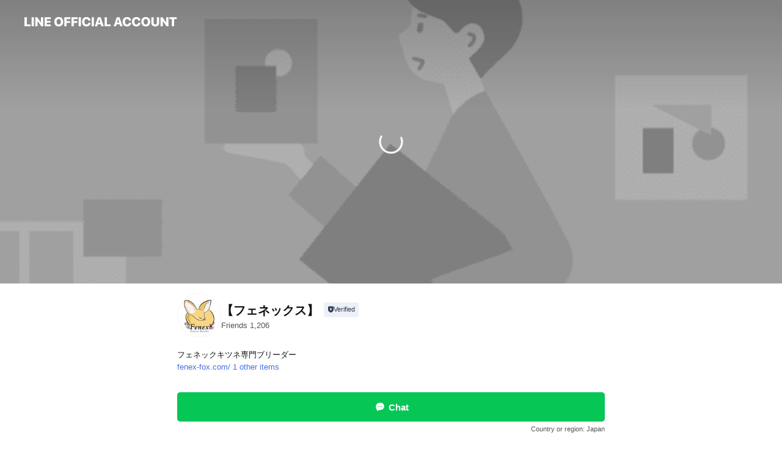

--- FILE ---
content_type: text/html; charset=utf-8
request_url: https://page.line.me/965caduc?openerPlatform=liff&openerKey=profileRecommend
body_size: 20332
content:
<!DOCTYPE html><html lang="en"><script id="oa-script-list" type="application/json">https://page.line-scdn.net/_next/static/chunks/pages/_app-04a59534f1b6ba96.js,https://page.line-scdn.net/_next/static/chunks/pages/%5BsearchId%5D-64515e177c06d1a4.js</script><head><meta charSet="UTF-8"/><meta name="viewport" content="width=device-width,initial-scale=1,minimum-scale=1,maximum-scale=1,user-scalable=no,viewport-fit=cover"/><link rel="apple-touch-icon" sizes="180x180" href="https://page.line-scdn.net/favicons/apple-touch-icon.png"/><link rel="icon" type="image/png" sizes="32x32" href="https://page.line-scdn.net/favicons/favicon-32x32.png"/><link rel="icon" type="image/png" sizes="16x16" href="https://page.line-scdn.net/favicons/favicon-16x16.png&quot;"/><link rel="mask-icon" href="https://page.line-scdn.net/favicons/safari-pinned-tab.svg" color="#4ecd00"/><link rel="shortcut icon" href="https://page.line-scdn.net/favicons/favicon.ico"/><meta name="theme-color" content="#ffffff"/><meta property="og:image" content="https://page-share.line.me//%40965caduc/global/og_image.png?ts=1768942701705"/><meta name="twitter:card" content="summary_large_image"/><link rel="stylesheet" href="https://unpkg.com/swiper@6.8.1/swiper-bundle.min.css"/><title>【フェネックス】 | LINE Official Account</title><meta property="og:title" content="【フェネックス】 | LINE Official Account"/><meta name="twitter:title" content="【フェネックス】 | LINE Official Account"/><link rel="canonical" href="https://page.line.me/965caduc"/><meta property="line:service_name" content="Official Account"/><meta name="description" content="【フェネックス】&#x27;s LINE official account profile page. Add them as a friend for the latest news."/><link rel="preload" as="image" href="https://oa-profile-media.line-scdn.net/0hURosYfq4Cn1SChg-V0B1KgNVBAxhaFN5NW0AZBJ5HDJ8RQ5XbTEZZwFMVh0dUQZKCC0DZAVhVSwWRhF-C20MZRJXDyUjPwV-NRxEcCx6EjYjYEVXBxA/w720" media="(max-width: 360px)"/><link rel="preload" as="image" href="https://oa-profile-media.line-scdn.net/0hURosYfq4Cn1SChg-V0B1KgNVBAxhaFN5NW0AZBJ5HDJ8RQ5XbTEZZwFMVh0dUQZKCC0DZAVhVSwWRhF-C20MZRJXDyUjPwV-NRxEcCx6EjYjYEVXBxA/w960" media="(min-width: 360.1px)"/><meta name="next-head-count" content="19"/><link rel="preload" href="https://page.line-scdn.net/_next/static/css/6c56c7c442f9e637.css" as="style"/><link rel="stylesheet" href="https://page.line-scdn.net/_next/static/css/6c56c7c442f9e637.css" data-n-g=""/><link rel="preload" href="https://page.line-scdn.net/_next/static/css/32cf1b1e6f7e57c2.css" as="style"/><link rel="stylesheet" href="https://page.line-scdn.net/_next/static/css/32cf1b1e6f7e57c2.css" data-n-p=""/><noscript data-n-css=""></noscript><script defer="" nomodule="" src="https://page.line-scdn.net/_next/static/chunks/polyfills-c67a75d1b6f99dc8.js"></script><script src="https://page.line-scdn.net/_next/static/chunks/webpack-130e19885477412b.js" defer=""></script><script src="https://page.line-scdn.net/_next/static/chunks/framework-5d5971fdfab04833.js" defer=""></script><script src="https://page.line-scdn.net/_next/static/chunks/main-05d9c954f502a1b0.js" defer=""></script><script src="https://page.line-scdn.net/_next/static/chunks/e893f787-81841bf25f7a5b4d.js" defer=""></script><script src="https://page.line-scdn.net/_next/static/chunks/fd0ff8c8-d43e8626c80b2f59.js" defer=""></script><script src="https://page.line-scdn.net/_next/static/chunks/518-b33b01654ebc3704.js" defer=""></script><script src="https://page.line-scdn.net/_next/static/chunks/421-6db75eee1ddcc32a.js" defer=""></script><script src="https://page.line-scdn.net/_next/static/chunks/70-2befe84e3601a64e.js" defer=""></script><script src="https://page.line-scdn.net/_next/static/chunks/806-b648e1cb86c8d62b.js" defer=""></script><script src="https://page.line-scdn.net/_next/static/chunks/137-90ab3d3bd63e8e4a.js" defer=""></script><script src="https://page.line-scdn.net/_next/static/chunks/124-b469aeaada29d832.js" defer=""></script><script src="https://page.line-scdn.net/_next/static/chunks/423-d26e88c20d1ad3af.js" defer=""></script><script src="https://page.line-scdn.net/_next/static/chunks/913-0e0576b9d3accdb4.js" defer=""></script><script src="https://page.line-scdn.net/_next/static/chunks/741-3bb2a46e2bff1fe4.js" defer=""></script><script src="https://page.line-scdn.net/_next/static/wbE9r1btNEObkNSy-fn7d/_buildManifest.js" defer=""></script><script src="https://page.line-scdn.net/_next/static/wbE9r1btNEObkNSy-fn7d/_ssgManifest.js" defer=""></script></head><body class=""><div id="__next"><div class="wrap main" style="--profile-button-color:#06c755" data-background="true" data-theme="true" data-js-top="true"><header id="header" class="header header_web"><div class="header_wrap"><span class="header_logo"><svg xmlns="http://www.w3.org/2000/svg" fill="none" viewBox="0 0 250 17" class="header_logo_image" role="img" aria-label="LINE OFFICIAL ACCOUNT" title="LINE OFFICIAL ACCOUNT"><path fill="#000" d="M.118 16V1.204H3.88v11.771h6.121V16zm11.607 0V1.204h3.763V16zm6.009 0V1.204h3.189l5.916 8.541h.072V1.204h3.753V16h-3.158l-5.947-8.634h-.072V16zm15.176 0V1.204h10.14v3.025h-6.377V7.15h5.998v2.83h-5.998v2.994h6.378V16zm23.235.267c-4.491 0-7.3-2.943-7.3-7.66v-.02c0-4.707 2.83-7.65 7.3-7.65 4.502 0 7.311 2.943 7.311 7.65v.02c0 4.717-2.8 7.66-7.311 7.66m0-3.118c2.153 0 3.486-1.763 3.486-4.542v-.02c0-2.8-1.363-4.533-3.486-4.533-2.102 0-3.466 1.723-3.466 4.532v.02c0 2.81 1.354 4.543 3.466 4.543M65.291 16V1.204h10.07v3.025h-6.306v3.373h5.732v2.881h-5.732V16zm11.731 0V1.204h10.07v3.025h-6.307v3.373h5.732v2.881h-5.732V16zm11.73 0V1.204h3.764V16zm12.797.267c-4.44 0-7.198-2.84-7.198-7.67v-.01c0-4.83 2.779-7.65 7.198-7.65 3.866 0 6.542 2.481 6.676 5.793v.103h-3.62l-.021-.154c-.235-1.538-1.312-2.625-3.035-2.625-2.06 0-3.363 1.692-3.363 4.522v.01c0 2.861 1.313 4.563 3.374 4.563 1.63 0 2.789-1.015 3.045-2.666l.02-.112h3.62l-.01.112c-.133 3.312-2.84 5.784-6.686 5.784m8.47-.267V1.204h3.763V16zm5.189 0 4.983-14.796h4.604L129.778 16h-3.947l-.923-3.25h-4.83l-.923 3.25zm7.249-11.577-1.6 5.62h3.271l-1.599-5.62zM131.204 16V1.204h3.763v11.771h6.121V16zm14.868 0 4.983-14.796h4.604L160.643 16h-3.948l-.923-3.25h-4.83L150.02 16zm7.249-11.577-1.599 5.62h3.271l-1.6-5.62zm14.653 11.844c-4.44 0-7.198-2.84-7.198-7.67v-.01c0-4.83 2.779-7.65 7.198-7.65 3.866 0 6.542 2.481 6.675 5.793v.103h-3.619l-.021-.154c-.236-1.538-1.312-2.625-3.035-2.625-2.061 0-3.363 1.692-3.363 4.522v.01c0 2.861 1.312 4.563 3.373 4.563 1.631 0 2.789-1.015 3.046-2.666l.02-.112h3.62l-.01.112c-.134 3.312-2.841 5.784-6.686 5.784m15.258 0c-4.44 0-7.198-2.84-7.198-7.67v-.01c0-4.83 2.778-7.65 7.198-7.65 3.866 0 6.542 2.481 6.675 5.793v.103h-3.619l-.021-.154c-.236-1.538-1.312-2.625-3.035-2.625-2.061 0-3.363 1.692-3.363 4.522v.01c0 2.861 1.312 4.563 3.373 4.563 1.631 0 2.789-1.015 3.046-2.666l.02-.112h3.62l-.011.112c-.133 3.312-2.84 5.784-6.685 5.784m15.36 0c-4.491 0-7.3-2.943-7.3-7.66v-.02c0-4.707 2.83-7.65 7.3-7.65 4.502 0 7.311 2.943 7.311 7.65v.02c0 4.717-2.799 7.66-7.311 7.66m0-3.118c2.154 0 3.487-1.763 3.487-4.542v-.02c0-2.8-1.364-4.533-3.487-4.533-2.102 0-3.466 1.723-3.466 4.532v.02c0 2.81 1.354 4.543 3.466 4.543m15.514 3.118c-3.855 0-6.367-2.184-6.367-5.517V1.204h3.763v9.187c0 1.723.923 2.758 2.615 2.758 1.681 0 2.604-1.035 2.604-2.758V1.204h3.763v9.546c0 3.322-2.491 5.517-6.378 5.517M222.73 16V1.204h3.189l5.916 8.541h.072V1.204h3.753V16h-3.158l-5.947-8.634h-.072V16zm18.611 0V4.229h-4.081V1.204h11.915v3.025h-4.081V16z"></path></svg></span></div></header><div class="container"><div data-intersection-target="profileFace" class="_root_f63qr_2 _modeLiffApp_f63qr_155"><div class="_coverImage_f63qr_2"><div data-intersection-target="coverImage" class="_root_1e0fr_1 _black_1e0fr_61"><picture class="_coverPicture_1e0fr_10"><source media="(min-width: 1048px)" srcSet="[data-uri]"/><source media="(min-width: 712px)" srcSet="[data-uri]"/><img class="_coverImage_1e0fr_7" src="[data-uri]" alt="" width="380" height="189"/></picture><img class="_coverImageSpacer_1e0fr_7" src="[data-uri]" alt=""/><div class="_root_qs6hr_1" aria-label="loading"><svg viewBox="0 0 50 50" xmlns="http://www.w3.org/2000/svg" class="_spinner_qs6hr_10" width="50" style="margin-left:-25px;margin-top:-25px"><path d="m9.906 37.346a1.5 1.5 0 0 1 2.321-1.9 16.461 16.461 0 0 0 12.774 6.054c9.112 0 16.5-7.387 16.5-16.5s-7.388-16.5-16.501-16.5a1.5 1.5 0 0 1 0-3c10.77 0 19.5 8.73 19.5 19.5s-8.73 19.5-19.5 19.5a19.46 19.46 0 0 1 -15.095-7.154z" fill="#fff"></path></svg></div></div></div><div class="_account_f63qr_11"><div class="_accountHead_f63qr_16"><div class="_accountHeadIcon_f63qr_22"><a class="_accountHeadIconLink_f63qr_31" href="/965caduc/profile/img"><div class="_root_19dwp_1"><img class="_thumbnailImage_19dwp_8" src="https://profile.line-scdn.net/0h1vNuzqBDbllzDHpwqkkRDk9JYDQEImgRC2spP1ALMTxZPX1cGGwibwQFY29YaCEKGj5yN1EFZGtb/preview" alt="Show profile photo" width="70" height="70"/></div></a></div><div class="_accountHeadContents_f63qr_34"><h1 class="_accountHeadTitle_f63qr_37"><span class="_accountHeadTitleText_f63qr_51">【フェネックス】</span><button type="button" class="_accountHeadBadge_f63qr_54" aria-label="Show account info"><span class="_root_4p75h_1 _typeCertified_4p75h_20"><span class="_icon_4p75h_17"><span role="img" aria-label="Verification status" class="la labs _iconImage_4p75h_17" style="width:11px;aspect-ratio:1;display:inline-grid;place-items:stretch"><svg xmlns="http://www.w3.org/2000/svg" data-laicon-version="10.2" viewBox="0 0 20 20" fill="currentColor"><g transform="translate(-2 -2)"><path d="M12 2.5c-3.7 0-6.7.7-7.8 1-.3.2-.5.5-.5.8v8.9c0 3.2 4.2 6.3 8 8.2.1 0 .2.1.3.1s.2 0 .3-.1c3.9-1.9 8-5 8-8.2V4.3c0-.3-.2-.6-.5-.7-1.1-.3-4.1-1.1-7.8-1.1zm0 4.2 1.2 2.7 2.7.3-1.9 2 .4 2.8-2.4-1.2-2.4 1.3.4-2.8-1.9-2 2.7-.3L12 6.7z"/></g></svg></span></span><span class="_label_4p75h_42">Verified</span></span></button></h1><div class="_accountHeadSubTexts_f63qr_58"><p class="_accountHeadSubText_f63qr_58">Friends<!-- --> <!-- -->1,206</p></div></div></div><div class="_accountInfo_f63qr_73"><p class="_accountInfoText_f63qr_85">フェネックキツネ専門ブリーダー</p><p><a class="_accountInfoWebsiteLink_f63qr_137" href="https://fenex-fox.com/"><span class="_accountInfoWebsiteUrl_f63qr_141">fenex-fox.com/</span><span class="_accountInfoWebsiteCount_f63qr_147">1 other items</span></a></p></div><div class="_actionButtons_f63qr_152"><div><div class="_root_1nhde_1"><button type="button" class="_button_1nhde_9"><span class="_icon_1nhde_31"><span role="img" class="la lar" style="width:14px;aspect-ratio:1;display:inline-grid;place-items:stretch"><svg xmlns="http://www.w3.org/2000/svg" data-laicon-version="15.0" viewBox="0 0 20 20" fill="currentColor"><g transform="translate(-2 -2)"><path d="M11.8722 10.2255a.9.9 0 1 0 0 1.8.9.9 0 0 0 0-1.8Zm-3.5386 0a.9.9 0 1 0 0 1.8.9.9 0 0 0 0-1.8Zm7.0767 0a.9.9 0 1 0 0 1.8.9.9 0 0 0 0-1.8Z"/><path d="M6.5966 6.374c-1.256 1.2676-1.988 3.1338-1.988 5.5207 0 2.8387 1.6621 5.3506 2.8876 6.8107.6247-.8619 1.6496-1.7438 3.2265-1.7444h.0015l2.2892-.0098h.0028c3.4682 0 6.2909-2.8223 6.2909-6.2904 0-1.9386-.7072-3.4895-1.9291-4.5632C16.1475 5.0163 14.3376 4.37 12.0582 4.37c-2.3602 0-4.2063.7369-5.4616 2.004Zm-.9235-.915C7.2185 3.8991 9.4223 3.07 12.0582 3.07c2.5189 0 4.6585.7159 6.1779 2.051 1.5279 1.3427 2.371 3.2622 2.371 5.5398 0 4.1857-3.4041 7.5896-7.5894 7.5904h-.0015l-2.2892.0098h-.0028c-1.33 0-2.114.9634-2.5516 1.8265l-.4192.8269-.6345-.676c-1.2252-1.3055-3.8103-4.4963-3.8103-8.3437 0-2.6555.8198-4.8767 2.3645-6.4358Z"/></g></svg></span></span><span class="_label_1nhde_14">Chat</span></button></div><div class="_root_1nhde_1"><a role="button" href="https://line.me/R/home/public/main?id=965caduc&amp;utm_source=businessprofile&amp;utm_medium=action_btn" class="_button_1nhde_9"><span class="_icon_1nhde_31"><span role="img" class="la lar" style="width:14px;aspect-ratio:1;display:inline-grid;place-items:stretch"><svg xmlns="http://www.w3.org/2000/svg" data-laicon-version="15.0" viewBox="0 0 20 20" fill="currentColor"><g transform="translate(-2 -2)"><path d="M6.0001 4.5104a.35.35 0 0 0-.35.35v14.2792a.35.35 0 0 0 .35.35h12a.35.35 0 0 0 .35-.35V4.8604a.35.35 0 0 0-.35-.35h-12Zm-1.65.35c0-.9112.7387-1.65 1.65-1.65h12c.9113 0 1.65.7388 1.65 1.65v14.2792c0 .9113-.7387 1.65-1.65 1.65h-12c-.9113 0-1.65-.7387-1.65-1.65V4.8604Z"/><path d="M15.0534 12.65H8.9468v-1.3h6.1066v1.3Zm0-3.3413H8.9468v-1.3h6.1066v1.3Zm0 6.6827H8.9468v-1.3h6.1066v1.3Z"/></g></svg></span></span><span class="_label_1nhde_14">Posts</span></a></div></div></div></div></div><div class="content"><div class="ldsg-tab plugin_tab" data-flexible="flexible" style="--tab-indicator-position:0px;--tab-indicator-width:0px" id="tablist"><div class="tab-content"><div class="tab-content-inner"><div class="tab-list" role="tablist"><a aria-selected="true" role="tab" class="tab-list-item" tabindex="0"><span class="text">Announcements</span></a><a aria-selected="false" role="tab" class="tab-list-item"><span class="text">Basic info</span></a><a aria-selected="false" role="tab" class="tab-list-item"><span class="text">Social media</span></a><a aria-selected="false" role="tab" class="tab-list-item"><span class="text">You might like</span></a></div><div class="tab-indicator"></div></div></div></div><section class="section section_notice" id="plugin-notice-864570762797150" data-js-plugin="notice"><h2 class="blind">Notice</h2><div class="notice_plugin"><a data-testid="link-with-next" class="link" href="/965caduc/notice/864570762797150"><div class="title_area"><span class="icon"><i class="icon_notice"></i></span><strong class="title">Announcements</strong></div><div class="notice_area"><p class="desc_box" aria-label="Display important information and news about your account.">フェネックの出産、ご予約方法について</p></div><span class="more">See more</span></a></div></section><section class="section section_info" id="plugin-information-864570762797147" data-js-plugin="information"><h2 class="title_section" data-testid="plugin-header"><span class="title">Basic info</span></h2><div class="basic_info_item info_intro"><i class="icon"><svg width="19" height="19" viewBox="0 0 19 19" fill="none" xmlns="http://www.w3.org/2000/svg"><path fill-rule="evenodd" clip-rule="evenodd" d="M14.25 2.542h-9.5c-.721 0-1.306.584-1.306 1.306v11.304c0 .722.585 1.306 1.306 1.306h9.5c.722 0 1.306-.584 1.306-1.306V3.848c0-.722-.584-1.306-1.306-1.306zM4.75 3.57h9.5c.153 0 .277.124.277.277v11.304a.277.277 0 01-.277.277h-9.5a.277.277 0 01-.277-.277V3.848c0-.153.124-.277.277-.277zm7.167 6.444v-1.03H7.083v1.03h4.834zm0-3.675v1.03H7.083V6.34h4.834zm0 6.32v-1.03H7.083v1.03h4.834z" fill="#000"></path></svg></i>毎日癒されながらフェネックキツネのお世話をしております。</div><div class="basic_info_item info_url is_selectable"><i class="icon"><svg width="19" height="19" viewBox="0 0 19 19" fill="none" xmlns="http://www.w3.org/2000/svg"><path fill-rule="evenodd" clip-rule="evenodd" d="M9.5 2.18a7.32 7.32 0 100 14.64 7.32 7.32 0 000-14.64zM3.452 7.766A6.294 6.294 0 003.21 9.5c0 .602.084 1.184.242 1.736H6.32A17.222 17.222 0 016.234 9.5c0-.597.03-1.178.086-1.735H3.452zm.396-1.029H6.46c.224-1.303.607-2.422 1.11-3.225a6.309 6.309 0 00-3.722 3.225zm3.51 1.03a15.745 15.745 0 000 3.47h4.284a15.749 15.749 0 000-3.47H7.358zm4.131-1.03H7.511C7.903 4.64 8.707 3.21 9.5 3.21c.793 0 1.597 1.43 1.99 3.526zm1.19 1.03a17.21 17.21 0 010 3.47h2.869A6.292 6.292 0 0015.79 9.5c0-.602-.084-1.184-.242-1.735H12.68zm2.473-1.03H12.54c-.224-1.303-.607-2.422-1.11-3.225a6.308 6.308 0 013.722 3.225zM7.57 15.489a6.309 6.309 0 01-3.722-3.224H6.46c.224 1.303.607 2.421 1.11 3.224zm1.929.301c-.793 0-1.596-1.43-1.99-3.525h3.98c-.394 2.095-1.197 3.525-1.99 3.525zm1.93-.301c.503-.803.886-1.921 1.11-3.224h2.612a6.309 6.309 0 01-3.723 3.224z" fill="#000"></path></svg></i><a class="account_info_website_link" href="https://fenex-fox.com/"><span class="account_info_website_url">fenex-fox.com/</span><span class="account_info_website_count">1 other items</span></a></div><div class="basic_info_item place_map" data-js-access="true"><div class="map_area"><a target="_blank" rel="noopener" href="https://www.google.com/maps/search/?api=1&amp;query=0%2C0"><img src="https://maps.googleapis.com/maps/api/staticmap?key=AIzaSyCmbTfxB3uMZpzVX9NYKqByC1RRi2jIjf0&amp;channel=Line_Account&amp;scale=2&amp;size=400x200&amp;center=0.0001%2C0&amp;markers=scale%3A2%7Cicon%3Ahttps%3A%2F%2Fpage.line-scdn.net%2F_%2Fimages%2FmapPin.v1.png%7C0%2C0&amp;language=en&amp;region=&amp;signature=7Ok-Zd5fNYyS3A9F__FAhInFXuI%3D" alt=""/></a></div></div></section><section class="section section_sns" id="plugin-social-media-864570762797148" data-js-plugin="socialMedia"><h2 class="title_section" data-testid="plugin-header"><span class="title">Social media</span></h2><div class="sns_plugin"><p class="text">Follow us on social media</p><div class="sns_area"><a target="_blank" rel="noopener noreferrer ugc nofollow" href="https://www.instagram.com/fenex_osaka/" class="link link_instagram" data-testid="instagram"><span class="icon"><svg xmlns="http://www.w3.org/2000/svg" data-laicon-version="5.9" viewBox="0 0 24 24"><g fill="#fff"><path d="M12 4.622c2.403 0 2.688.009 3.637.052.877.04 1.354.187 1.67.31.421.163.72.358 1.036.673.315.315.51.615.673 1.035.123.317.27.794.31 1.671.043.95.052 1.234.052 3.637s-.009 2.688-.052 3.637c-.04.877-.187 1.354-.31 1.67a2.79 2.79 0 01-.673 1.036c-.315.315-.615.51-1.035.673-.317.123-.794.27-1.671.31-.95.043-1.234.052-3.637.052s-2.688-.009-3.637-.052c-.877-.04-1.354-.187-1.67-.31a2.788 2.788 0 01-1.036-.673 2.79 2.79 0 01-.673-1.035c-.123-.317-.27-.794-.31-1.671-.043-.95-.052-1.234-.052-3.637s.009-2.688.052-3.637c.04-.877.187-1.354.31-1.67a2.79 2.79 0 01.673-1.036c.315-.315.615-.51 1.035-.673.317-.123.794-.27 1.671-.31.95-.043 1.234-.052 3.637-.052zM12 3c-2.444 0-2.75.01-3.71.054-.959.044-1.613.196-2.185.418A4.412 4.412 0 004.51 4.511c-.5.5-.809 1.002-1.038 1.594-.223.572-.375 1.226-.419 2.184C3.01 9.25 3 9.556 3 12s.01 2.75.054 3.71c.044.959.196 1.613.419 2.185a4.41 4.41 0 001.038 1.595c.5.5 1.002.808 1.594 1.038.572.222 1.226.374 2.184.418C9.25 20.99 9.556 21 12 21s2.75-.01 3.71-.054c.959-.044 1.613-.196 2.185-.419a4.412 4.412 0 001.595-1.038c.5-.5.808-1.002 1.038-1.594.222-.572.374-1.226.418-2.184.044-.96.054-1.267.054-3.711s-.01-2.75-.054-3.71c-.044-.959-.196-1.613-.419-2.185A4.412 4.412 0 0019.49 4.51c-.5-.5-1.002-.809-1.594-1.039-.572-.222-1.226-.374-2.184-.418C14.75 3.01 14.444 3 12 3z"></path><path d="M12.004 7.383a4.622 4.622 0 100 9.243 4.622 4.622 0 000-9.243zm0 7.621a3 3 0 110-6 3 3 0 010 6zm5.884-7.807a1.08 1.08 0 11-2.16 0 1.08 1.08 0 012.16 0z"></path></g></svg></span></a><a target="_blank" rel="noopener noreferrer ugc nofollow" href="https://twitter.com/fenex_osaka" class="link link_x" data-testid="twitter"><span class="icon"><svg width="20" height="20" viewBox="0 0 20 20" fill="none" xmlns="http://www.w3.org/2000/svg"><g clip-path="url(#clip0_8430_55724)"><path d="M11.19 9.04l4.653-5.29H14.74L10.7 8.343 7.471 3.75H3.75l4.88 6.946-4.88 5.548h1.103l4.267-4.851 3.408 4.85h3.722L11.189 9.04zm-1.511 1.717l-.495-.691L5.25 4.562h1.694l3.175 4.442.494.691 4.127 5.774h-1.693l-3.368-4.711z" fill="#fff"></path></g><defs><clipPath id="clip0_8430_55724"><path fill="#fff" transform="translate(3.75 3.75)" d="M0 0h12.5v12.5H0z"></path></clipPath></defs></svg></span></a></div></div></section><section class="section section_recommend" id="plugin-recommendation-RecommendationPlugin" data-js-plugin="recommendation"><a target="_self" rel="noopener" href="https://liff.line.me/1654867680-wGKa63aV/?utm_source=oaprofile&amp;utm_medium=recommend" class="link"><h2 class="title_section" data-testid="plugin-header"><span class="title">You might like</span><span class="text_more">See more</span></h2></a><section class="RecommendationPlugin_subSection__nWfpQ"><h3 class="RecommendationPlugin_subTitle__EGDML">Accounts others are viewing</h3><div class="swiper-container"><div class="swiper-wrapper"><div class="swiper-slide"><div class="recommend_list"><div class="recommend_item" id="recommend-item-1"><a target="_self" rel="noopener" href="https://page.line.me/934bvoxx?openerPlatform=liff&amp;openerKey=profileRecommend" class="link"><div class="thumb"><img src="https://profile.line-scdn.net/0h-sLej7iSclxxHGX9t-ANC01ZfDEGMnQUCX5qOwcVKGpbKDcOH3pqP1YbfGxefDJaHSo0PgEafzgL/preview" class="image" alt=""/></div><div class="info"><strong class="info_name"><i class="icon_certified"></i>Malymoon(マリームーン)</strong><div class="info_detail"><span class="friend">16,376 friends</span></div></div></a></div><div class="recommend_item" id="recommend-item-2"><a target="_self" rel="noopener" href="https://page.line.me/095fzrjj?openerPlatform=liff&amp;openerKey=profileRecommend" class="link"><div class="thumb"><img src="https://profile.line-scdn.net/0hU_jn-iqsCnBXFxgl7Lx1J2tSBB0gOQw4L3ZFQyISVUcud0gkbCZMH3NCVxNyJUggYncXEXYQVxNz/preview" class="image" alt=""/></div><div class="info"><strong class="info_name"><i class="icon_certified"></i>【公式】TSUKURU（つくる）</strong><div class="info_detail"><span class="friend">2,938 friends</span></div></div></a></div><div class="recommend_item" id="recommend-item-3"><a target="_self" rel="noopener" href="https://page.line.me/591epccn?openerPlatform=liff&amp;openerKey=profileRecommend" class="link"><div class="thumb"><img src="https://profile.line-scdn.net/0hiY_8tCj5NnZiQSZP0QxJIV4EOBsVbzA-GiRxF0AVbhJHdHBwCi4sQ0VBPRJNcHMgCidxQ0YVPU5O/preview" class="image" alt=""/></div><div class="info"><strong class="info_name"><i class="icon_certified"></i>Palmu公式アカウント</strong><div class="info_detail"><span class="friend">7,015 friends</span></div></div></a></div></div></div><div class="swiper-slide"><div class="recommend_list"><div class="recommend_item" id="recommend-item-4"><a target="_self" rel="noopener" href="https://page.line.me/961kfbdk?openerPlatform=liff&amp;openerKey=profileRecommend" class="link"><div class="thumb"><img src="https://profile.line-scdn.net/0hKA67AJ79FG4LTgoxCoZrOTcLGgN8YBImc3sLC3lGGA5yK1Q_ZSoPXXxGSwwnfwcxZSxYCXpMTV0l/preview" class="image" alt=""/></div><div class="info"><strong class="info_name"><i class="icon_certified"></i>Amilige（アミリージュ）</strong><div class="info_detail"><span class="friend">4,650 friends</span></div></div></a></div><div class="recommend_item" id="recommend-item-5"><a target="_self" rel="noopener" href="https://page.line.me/859rlfkd?openerPlatform=liff&amp;openerKey=profileRecommend" class="link"><div class="thumb"><img src="https://profile.line-scdn.net/0hszbhxjgeLFVfEQXPBuhTAmNUIjgoPyodJ35jOn8ScWJ0ITgDYXNnN39FImEgIWgDYiQwZ30XdWZ2/preview" class="image" alt=""/></div><div class="info"><strong class="info_name"><i class="icon_certified"></i>DearMyLove</strong><div class="info_detail"><span class="friend">8,049 friends</span></div></div></a></div><div class="recommend_item" id="recommend-item-6"><a target="_self" rel="noopener" href="https://page.line.me/634eemxr?openerPlatform=liff&amp;openerKey=profileRecommend" class="link"><div class="thumb"><img src="https://profile.line-scdn.net/0hpUrhotvAL3pPETFt9thQLXNUIRc4PykyNyIwTG8XdkJnIW55JH8yTj0RJRprIGt4ciJlFWMRJUky/preview" class="image" alt=""/></div><div class="info"><strong class="info_name"><i class="icon_certified"></i>CGCOS専門店</strong><div class="info_detail"><span class="friend">3,580 friends</span></div><div class="common_label"><strong class="label"><i class="icon"><svg width="12" height="12" viewBox="0 0 12 12" fill="none" xmlns="http://www.w3.org/2000/svg"><path fill-rule="evenodd" clip-rule="evenodd" d="M1.675 2.925v6.033h.926l.923-.923.923.923h5.878V2.925H4.447l-.923.923-.923-.923h-.926zm-.85-.154c0-.384.312-.696.696-.696h1.432l.571.571.572-.571h6.383c.385 0 .696.312.696.696v6.341a.696.696 0 01-.696.696H4.096l-.572-.571-.571.571H1.52a.696.696 0 01-.696-.696V2.771z" fill="#777"></path><path fill-rule="evenodd" clip-rule="evenodd" d="M3.025 4.909v-.65h1v.65h-1zm0 1.357v-.65h1v.65h-1zm0 1.358v-.65h1v.65h-1z" fill="#777"></path></svg></i><span class="text">Coupons</span></strong></div></div></a></div></div></div><div class="swiper-slide"><div class="recommend_list"><div class="recommend_item" id="recommend-item-7"><a target="_self" rel="noopener" href="https://page.line.me/467wfvjv?openerPlatform=liff&amp;openerKey=profileRecommend" class="link"><div class="thumb"><img src="https://profile.line-scdn.net/0hbU0GMHutPXoNPiM5YxNCLTF7Mxd6EDsydQp7H39sa0J1CnJ4Mg10FCw3a0twCn0tYQ1xHyg7YEoh/preview" class="image" alt=""/></div><div class="info"><strong class="info_name"><i class="icon_certified"></i>NailSalon BARON【公式】</strong><div class="info_detail"><span class="friend">372 friends</span></div></div></a></div><div class="recommend_item" id="recommend-item-8"><a target="_self" rel="noopener" href="https://page.line.me/645tmaqv?openerPlatform=liff&amp;openerKey=profileRecommend" class="link"><div class="thumb"><img src="https://profile.line-scdn.net/0h4bCPDHMNa01-KX77juwUGkJsZSAJB20FBhx2K1opZ3xRSyUcQhhxeAh-YXVaHSwbEk8tKA97ZnsB/preview" class="image" alt=""/></div><div class="info"><strong class="info_name"><i class="icon_certified"></i>株式会社cozoru【公式】</strong><div class="info_detail"><span class="friend">1,574 friends</span></div></div></a></div><div class="recommend_item" id="recommend-item-9"><a target="_self" rel="noopener" href="https://page.line.me/145tmtro?openerPlatform=liff&amp;openerKey=profileRecommend" class="link"><div class="thumb"><img src="https://profile.line-scdn.net/0h-QojyxQ6cn5SE1rx1owNKW5WfBMlPXQ2KiA0HncXK04oImF_biE6H3IVfB13JGUhO3U-GydAKht_/preview" class="image" alt=""/></div><div class="info"><strong class="info_name"><i class="icon_certified"></i>SEX POT TOKYO</strong><div class="info_detail"><span class="friend">2,343 friends</span></div></div></a></div></div></div><div class="swiper-slide"><div class="recommend_list"><div class="recommend_item" id="recommend-item-10"><a target="_self" rel="noopener" href="https://page.line.me/086zycla?openerPlatform=liff&amp;openerKey=profileRecommend" class="link"><div class="thumb"><img src="https://profile.line-scdn.net/0hBfX53pasHUllTA0b4A5iHlkJEyQSYhsBHXlWLEhEEHBAK1tNWysCfEkcFn9LKVIZWS1aLUJJEH9K/preview" class="image" alt=""/></div><div class="info"><strong class="info_name"><i class="icon_certified"></i>Arikata キャンペーン情報</strong><div class="info_detail"><span class="friend">1,149 friends</span></div></div></a></div><div class="recommend_item" id="recommend-item-11"><a target="_self" rel="noopener" href="https://page.line.me/223ctnfi?openerPlatform=liff&amp;openerKey=profileRecommend" class="link"><div class="thumb"><img src="https://profile.line-scdn.net/0hniyRboGwMUZEKyFNW1VOEXhuPyszBTcOPEsqJWF5OyNoSHYRfx52I2gpPCY5SHNFKEsuIWAqPSVv/preview" class="image" alt=""/></div><div class="info"><strong class="info_name"><i class="icon_certified"></i>Atsu-Cos</strong><div class="info_detail"><span class="friend">712 friends</span></div><div class="common_label"><strong class="label"><i class="icon"><svg width="13" height="12" viewBox="0 0 13 12" fill="none" xmlns="http://www.w3.org/2000/svg"><path fill-rule="evenodd" clip-rule="evenodd" d="M11.1 2.14H2.7a.576.576 0 00-.575.576v6.568c0 .317.258.575.575.575h8.4a.576.576 0 00.575-.575V2.716a.576.576 0 00-.575-.575zm-.076 2.407V9.21h-8.25V4.547h8.25zm0-.65V2.791h-8.25v1.106h8.25z" fill="#777"></path><path d="M11.024 9.209v.1h.1v-.1h-.1zm0-4.662h.1v-.1h-.1v.1zM2.774 9.21h-.1v.1h.1v-.1zm0-4.662v-.1h-.1v.1h.1zm8.25-.65v.1h.1v-.1h-.1zm0-1.106h.1v-.1h-.1v.1zm-8.25 0v-.1h-.1v.1h.1zm0 1.106h-.1v.1h.1v-.1zM2.7 2.241h8.4v-.2H2.7v.2zm-.475.475c0-.262.213-.475.475-.475v-.2a.676.676 0 00-.675.675h.2zm0 6.568V2.716h-.2v6.568h.2zm.475.475a.476.476 0 01-.475-.475h-.2c0 .372.303.675.675.675v-.2zm8.4 0H2.7v.2h8.4v-.2zm.475-.475a.476.476 0 01-.475.475v.2a.676.676 0 00.675-.675h-.2zm0-6.568v6.568h.2V2.716h-.2zM11.1 2.24c.262 0 .475.213.475.475h.2a.676.676 0 00-.675-.675v.2zm.024 6.968V4.547h-.2V9.21h.2zm-8.35.1h8.25v-.2h-8.25v.2zm-.1-4.762V9.21h.2V4.547h-.2zm8.35-.1h-8.25v.2h8.25v-.2zm.1-.55V2.791h-.2v1.106h.2zm-.1-1.206h-8.25v.2h8.25v-.2zm-8.35.1v1.106h.2V2.791h-.2zm.1 1.206h8.25v-.2h-8.25v.2zm6.467 2.227l-.296.853-.904.019.72.545-.261.865.741-.516.742.516-.262-.865.72-.545-.903-.019-.297-.853z" fill="#777"></path></svg></i><span class="text">Reward card</span></strong></div></div></a></div><div class="recommend_item" id="recommend-item-12"><a target="_self" rel="noopener" href="https://page.line.me/544pfdqt?openerPlatform=liff&amp;openerKey=profileRecommend" class="link"><div class="thumb"><img src="https://profile.line-scdn.net/0hzHNlD748JWdzFTV4rJ5aME9QKwoEOyMvCydtCFAWegRXIzc0S3M-UlRFK18LJmBlR3o4VFRCKQNe/preview" class="image" alt=""/></div><div class="info"><strong class="info_name"><i class="icon_certified"></i>WIGCUT / ウィグカット</strong><div class="info_detail"><span class="friend">2,722 friends</span></div></div></a></div></div></div><div class="swiper-slide"><div class="recommend_list"><div class="recommend_item" id="recommend-item-13"><a target="_self" rel="noopener" href="https://page.line.me/ebz0425w?openerPlatform=liff&amp;openerKey=profileRecommend" class="link"><div class="thumb"><img src="https://profile.line-scdn.net/0hCjMc62IkHEVwGjLK_StjEkxfEigHNBoNCHtRcVVNSyAKf1pDT3VSJ1UbQnFdfg5BSnhVcFZKEnxa/preview" class="image" alt=""/></div><div class="info"><strong class="info_name"><i class="icon_certified"></i>コスプレ衣装通販 ピュアコス</strong><div class="info_detail"><span class="friend">3,882 friends</span></div><div class="common_label"><strong class="label"><i class="icon"><svg width="12" height="12" viewBox="0 0 12 12" fill="none" xmlns="http://www.w3.org/2000/svg"><path fill-rule="evenodd" clip-rule="evenodd" d="M1.675 2.925v6.033h.926l.923-.923.923.923h5.878V2.925H4.447l-.923.923-.923-.923h-.926zm-.85-.154c0-.384.312-.696.696-.696h1.432l.571.571.572-.571h6.383c.385 0 .696.312.696.696v6.341a.696.696 0 01-.696.696H4.096l-.572-.571-.571.571H1.52a.696.696 0 01-.696-.696V2.771z" fill="#777"></path><path fill-rule="evenodd" clip-rule="evenodd" d="M3.025 4.909v-.65h1v.65h-1zm0 1.357v-.65h1v.65h-1zm0 1.358v-.65h1v.65h-1z" fill="#777"></path></svg></i><span class="text">Coupons</span></strong><strong class="label"><i class="icon"><svg width="13" height="12" viewBox="0 0 13 12" fill="none" xmlns="http://www.w3.org/2000/svg"><path fill-rule="evenodd" clip-rule="evenodd" d="M11.1 2.14H2.7a.576.576 0 00-.575.576v6.568c0 .317.258.575.575.575h8.4a.576.576 0 00.575-.575V2.716a.576.576 0 00-.575-.575zm-.076 2.407V9.21h-8.25V4.547h8.25zm0-.65V2.791h-8.25v1.106h8.25z" fill="#777"></path><path d="M11.024 9.209v.1h.1v-.1h-.1zm0-4.662h.1v-.1h-.1v.1zM2.774 9.21h-.1v.1h.1v-.1zm0-4.662v-.1h-.1v.1h.1zm8.25-.65v.1h.1v-.1h-.1zm0-1.106h.1v-.1h-.1v.1zm-8.25 0v-.1h-.1v.1h.1zm0 1.106h-.1v.1h.1v-.1zM2.7 2.241h8.4v-.2H2.7v.2zm-.475.475c0-.262.213-.475.475-.475v-.2a.676.676 0 00-.675.675h.2zm0 6.568V2.716h-.2v6.568h.2zm.475.475a.476.476 0 01-.475-.475h-.2c0 .372.303.675.675.675v-.2zm8.4 0H2.7v.2h8.4v-.2zm.475-.475a.476.476 0 01-.475.475v.2a.676.676 0 00.675-.675h-.2zm0-6.568v6.568h.2V2.716h-.2zM11.1 2.24c.262 0 .475.213.475.475h.2a.676.676 0 00-.675-.675v.2zm.024 6.968V4.547h-.2V9.21h.2zm-8.35.1h8.25v-.2h-8.25v.2zm-.1-4.762V9.21h.2V4.547h-.2zm8.35-.1h-8.25v.2h8.25v-.2zm.1-.55V2.791h-.2v1.106h.2zm-.1-1.206h-8.25v.2h8.25v-.2zm-8.35.1v1.106h.2V2.791h-.2zm.1 1.206h8.25v-.2h-8.25v.2zm6.467 2.227l-.296.853-.904.019.72.545-.261.865.741-.516.742.516-.262-.865.72-.545-.903-.019-.297-.853z" fill="#777"></path></svg></i><span class="text">Reward card</span></strong></div></div></a></div><div class="recommend_item" id="recommend-item-14"><a target="_self" rel="noopener" href="https://page.line.me/080xesqx?openerPlatform=liff&amp;openerKey=profileRecommend" class="link"><div class="thumb"><img src="https://profile.line-scdn.net/0h1axTWNOObk5FLX5-oZoRGXloYCMyA2gGPR90LGcrNSk7HXkYeEN0fWh4NX1rTnlPKxhxKzMoM348/preview" class="image" alt=""/></div><div class="info"><strong class="info_name"><i class="icon_certified"></i>CuLLt</strong><div class="info_detail"><span class="friend">453 friends</span></div></div></a></div><div class="recommend_item" id="recommend-item-15"><a target="_self" rel="noopener" href="https://page.line.me/633httii?openerPlatform=liff&amp;openerKey=profileRecommend" class="link"><div class="thumb"><img src="https://profile.line-scdn.net/0ho-ep2WSvMAJYCSEGqqFPVWRMPm8vJzZKIDt7bX9dOjIgaX8GMW17NH0JOTsiPiRVYz15ZyoAZjAh/preview" class="image" alt=""/></div><div class="info"><strong class="info_name"><i class="icon_certified"></i>COSGC7 by KIRINZ</strong><div class="info_detail"><span class="friend">1,062 friends</span></div></div></a></div></div></div><div class="swiper-slide"><div class="recommend_list"><div class="recommend_item" id="recommend-item-16"><a target="_self" rel="noopener" href="https://page.line.me/578moozd?openerPlatform=liff&amp;openerKey=profileRecommend" class="link"><div class="thumb"><img src="https://profile.line-scdn.net/0hBdIAvN-1HUt0OAjYRS9iHEh9EyYDFhsDDApRKAQ6FH9cAA5PTQsGflk8QXxcCQhOS1YALFY8SnpR/preview" class="image" alt=""/></div><div class="info"><strong class="info_name"><i class="icon_certified"></i>【公式】uN.(ユーエヌ)</strong><div class="info_detail"><span class="friend">7,699 friends</span></div></div></a></div><div class="recommend_item" id="recommend-item-17"><a target="_self" rel="noopener" href="https://page.line.me/186ckfhm?openerPlatform=liff&amp;openerKey=profileRecommend" class="link"><div class="thumb"><img src="https://profile.line-scdn.net/0hDw7vbs7lG1gKDwrsnFZkDzZKFTV9IR0QcmoEOH0IFT8hPwlZP2FcbSoPTGEubV9dYW5WanxdEW8m/preview" class="image" alt=""/></div><div class="info"><strong class="info_name"><i class="icon_certified"></i>CGcosplay</strong><div class="info_detail"><span class="friend">1,484 friends</span></div><div class="common_label"><strong class="label"><i class="icon"><svg width="12" height="12" viewBox="0 0 12 12" fill="none" xmlns="http://www.w3.org/2000/svg"><path fill-rule="evenodd" clip-rule="evenodd" d="M1.675 2.925v6.033h.926l.923-.923.923.923h5.878V2.925H4.447l-.923.923-.923-.923h-.926zm-.85-.154c0-.384.312-.696.696-.696h1.432l.571.571.572-.571h6.383c.385 0 .696.312.696.696v6.341a.696.696 0 01-.696.696H4.096l-.572-.571-.571.571H1.52a.696.696 0 01-.696-.696V2.771z" fill="#777"></path><path fill-rule="evenodd" clip-rule="evenodd" d="M3.025 4.909v-.65h1v.65h-1zm0 1.357v-.65h1v.65h-1zm0 1.358v-.65h1v.65h-1z" fill="#777"></path></svg></i><span class="text">Coupons</span></strong></div></div></a></div><div class="recommend_item" id="recommend-item-18"><a target="_self" rel="noopener" href="https://page.line.me/288blxcy?openerPlatform=liff&amp;openerKey=profileRecommend" class="link"><div class="thumb"><img src="https://profile.line-scdn.net/0h7WhERb_naHhVPHhdjswXL2l5ZhUiEm4wLVpwGiM0NR0oDyZ-PFsiTXA8NkF4DS19Ol0kTHE1MUx9/preview" class="image" alt=""/></div><div class="info"><strong class="info_name"><i class="icon_certified"></i>株式会社Econnect</strong><div class="info_detail"><span class="friend">4,711 friends</span></div></div></a></div></div></div><div class="swiper-slide"><div class="recommend_list"><div class="recommend_item" id="recommend-item-19"><a target="_self" rel="noopener" href="https://page.line.me/lrz4171y?openerPlatform=liff&amp;openerKey=profileRecommend" class="link"><div class="thumb"><img src="https://profile.line-scdn.net/0h2CdTFckpbWxZLUSWKjsSO2VoYwEuA2skIRgjXnR-ZFpzFHozNxt3DX16Zw8hGSozMUknDHQtMAsn/preview" class="image" alt=""/></div><div class="info"><strong class="info_name"><i class="icon_certified"></i>COSSAN</strong><div class="info_detail"><span class="friend">1,598 friends</span></div></div></a></div><div class="recommend_item" id="recommend-item-20"><a target="_self" rel="noopener" href="https://page.line.me/693xzhpu?openerPlatform=liff&amp;openerKey=profileRecommend" class="link"><div class="thumb"><img src="https://profile.line-scdn.net/0hcZPX-4R_PHVtIS0CA31DIlFkMhgaDzo9FUZ2FhsgMUJJESsmBkQhE0wgMEdAF30mVE93FU4pZhYV/preview" class="image" alt=""/></div><div class="info"><strong class="info_name"><i class="icon_certified"></i>撮影スタジオInfinistグループ</strong><div class="info_detail"><span class="friend">546 friends</span></div><div class="common_label"><strong class="label"><i class="icon"><svg width="12" height="12" viewBox="0 0 12 12" fill="none" xmlns="http://www.w3.org/2000/svg"><path fill-rule="evenodd" clip-rule="evenodd" d="M1.675 2.925v6.033h.926l.923-.923.923.923h5.878V2.925H4.447l-.923.923-.923-.923h-.926zm-.85-.154c0-.384.312-.696.696-.696h1.432l.571.571.572-.571h6.383c.385 0 .696.312.696.696v6.341a.696.696 0 01-.696.696H4.096l-.572-.571-.571.571H1.52a.696.696 0 01-.696-.696V2.771z" fill="#777"></path><path fill-rule="evenodd" clip-rule="evenodd" d="M3.025 4.909v-.65h1v.65h-1zm0 1.357v-.65h1v.65h-1zm0 1.358v-.65h1v.65h-1z" fill="#777"></path></svg></i><span class="text">Coupons</span></strong></div></div></a></div><div class="recommend_item" id="recommend-item-21"><a target="_self" rel="noopener" href="https://page.line.me/ebe1564b?openerPlatform=liff&amp;openerKey=profileRecommend" class="link"><div class="thumb"><img src="https://profile.line-scdn.net/0hWBdmjnrnCG1ZFB5vb713OmVRBgAuOg4lISISDi4QV1kncBg6ZnJDWylAAQgnJUs7bXZCXHwXAlV2/preview" class="image" alt=""/></div><div class="info"><strong class="info_name"><i class="icon_certified"></i>エクシー</strong><div class="info_detail"><span class="friend">1,060 friends</span></div><div class="common_label"><strong class="label"><i class="icon"><svg width="12" height="12" viewBox="0 0 12 12" fill="none" xmlns="http://www.w3.org/2000/svg"><path fill-rule="evenodd" clip-rule="evenodd" d="M1.675 2.925v6.033h.926l.923-.923.923.923h5.878V2.925H4.447l-.923.923-.923-.923h-.926zm-.85-.154c0-.384.312-.696.696-.696h1.432l.571.571.572-.571h6.383c.385 0 .696.312.696.696v6.341a.696.696 0 01-.696.696H4.096l-.572-.571-.571.571H1.52a.696.696 0 01-.696-.696V2.771z" fill="#777"></path><path fill-rule="evenodd" clip-rule="evenodd" d="M3.025 4.909v-.65h1v.65h-1zm0 1.357v-.65h1v.65h-1zm0 1.358v-.65h1v.65h-1z" fill="#777"></path></svg></i><span class="text">Coupons</span></strong><strong class="label"><i class="icon"><svg width="13" height="12" viewBox="0 0 13 12" fill="none" xmlns="http://www.w3.org/2000/svg"><path fill-rule="evenodd" clip-rule="evenodd" d="M11.1 2.14H2.7a.576.576 0 00-.575.576v6.568c0 .317.258.575.575.575h8.4a.576.576 0 00.575-.575V2.716a.576.576 0 00-.575-.575zm-.076 2.407V9.21h-8.25V4.547h8.25zm0-.65V2.791h-8.25v1.106h8.25z" fill="#777"></path><path d="M11.024 9.209v.1h.1v-.1h-.1zm0-4.662h.1v-.1h-.1v.1zM2.774 9.21h-.1v.1h.1v-.1zm0-4.662v-.1h-.1v.1h.1zm8.25-.65v.1h.1v-.1h-.1zm0-1.106h.1v-.1h-.1v.1zm-8.25 0v-.1h-.1v.1h.1zm0 1.106h-.1v.1h.1v-.1zM2.7 2.241h8.4v-.2H2.7v.2zm-.475.475c0-.262.213-.475.475-.475v-.2a.676.676 0 00-.675.675h.2zm0 6.568V2.716h-.2v6.568h.2zm.475.475a.476.476 0 01-.475-.475h-.2c0 .372.303.675.675.675v-.2zm8.4 0H2.7v.2h8.4v-.2zm.475-.475a.476.476 0 01-.475.475v.2a.676.676 0 00.675-.675h-.2zm0-6.568v6.568h.2V2.716h-.2zM11.1 2.24c.262 0 .475.213.475.475h.2a.676.676 0 00-.675-.675v.2zm.024 6.968V4.547h-.2V9.21h.2zm-8.35.1h8.25v-.2h-8.25v.2zm-.1-4.762V9.21h.2V4.547h-.2zm8.35-.1h-8.25v.2h8.25v-.2zm.1-.55V2.791h-.2v1.106h.2zm-.1-1.206h-8.25v.2h8.25v-.2zm-8.35.1v1.106h.2V2.791h-.2zm.1 1.206h8.25v-.2h-8.25v.2zm6.467 2.227l-.296.853-.904.019.72.545-.261.865.741-.516.742.516-.262-.865.72-.545-.903-.019-.297-.853z" fill="#777"></path></svg></i><span class="text">Reward card</span></strong></div></div></a></div></div></div><div class="button_more" slot="wrapper-end"><a target="_self" rel="noopener" href="https://liff.line.me/1654867680-wGKa63aV/?utm_source=oaprofile&amp;utm_medium=recommend" class="link"><i class="icon_more"></i>See more</a></div></div></div></section></section><div class="go_top"><a class="btn_top"><span class="icon"><svg xmlns="http://www.w3.org/2000/svg" width="10" height="11" viewBox="0 0 10 11"><g fill="#111"><path d="M1.464 6.55L.05 5.136 5 .186 6.414 1.6z"></path><path d="M9.95 5.136L5 .186 3.586 1.6l4.95 4.95z"></path><path d="M6 1.507H4v9.259h2z"></path></g></svg></span><span class="text">Top</span></a></div></div></div><div id="footer" class="footer"><div class="account_info"><span class="text">@965caduc</span></div><div class="provider_info"><span class="text">© LY Corporation</span><div class="link_group"><a data-testid="link-with-next" class="link" href="/965caduc/report">Report</a><a target="_self" rel="noopener" href="https://liff.line.me/1654867680-wGKa63aV/?utm_source=LINE&amp;utm_medium=referral&amp;utm_campaign=oa_profile_footer" class="link">Other official accounts</a></div></div></div><div class="floating_bar is_active"><div class="floating_button is_active"><a target="_blank" rel="noopener" data-js-chat-button="true" class="button_profile"><button type="button" class="button button_chat"><div class="button_content"><i class="icon"><svg xmlns="http://www.w3.org/2000/svg" width="39" height="38" viewBox="0 0 39 38"><path fill="#3C3E43" d="M24.89 19.19a1.38 1.38 0 11-.003-2.76 1.38 1.38 0 01.004 2.76m-5.425 0a1.38 1.38 0 110-2.76 1.38 1.38 0 010 2.76m-5.426 0a1.38 1.38 0 110-2.76 1.38 1.38 0 010 2.76m5.71-13.73c-8.534 0-13.415 5.697-13.415 13.532 0 7.834 6.935 13.875 6.935 13.875s1.08-4.113 4.435-4.113c1.163 0 2.147-.016 3.514-.016 6.428 0 11.64-5.211 11.64-11.638 0-6.428-4.573-11.64-13.108-11.64"></path></svg><svg width="20" height="20" viewBox="0 0 20 20" fill="none" xmlns="http://www.w3.org/2000/svg"><path fill-rule="evenodd" clip-rule="evenodd" d="M2.792 9.92c0-4.468 2.862-7.355 7.291-7.355 4.329 0 7.124 2.483 7.124 6.326a6.332 6.332 0 01-6.325 6.325l-1.908.008c-1.122 0-1.777.828-2.129 1.522l-.348.689-.53-.563c-1.185-1.264-3.175-3.847-3.175-6.953zm5.845 1.537h.834V7.024h-.834v1.8H7.084V7.046h-.833v4.434h.833V9.658h1.553v1.8zm4.071-4.405h.834v2.968h-.834V7.053zm-2.09 4.395h.833V8.48h-.834v2.967zm.424-3.311a.542.542 0 110-1.083.542.542 0 010 1.083zm1.541 2.77a.542.542 0 101.084 0 .542.542 0 00-1.084 0z" fill="#fff"></path></svg></i><span class="text">Chat</span></div></button></a></div><div class="region_area">Country or region:<!-- --> <!-- -->Japan</div></div></div></div><script src="https://static.line-scdn.net/liff/edge/versions/2.27.1/sdk.js"></script><script src="https://static.line-scdn.net/uts/edge/stable/uts.js"></script><script id="__NEXT_DATA__" type="application/json">{"props":{"pageProps":{"initialDataString":"{\"lang\":\"en\",\"origin\":\"web\",\"opener\":{},\"device\":\"Desktop\",\"lineAppVersion\":\"\",\"requestedSearchId\":\"965caduc\",\"openQrModal\":false,\"isBusinessAccountLineMeDomain\":false,\"account\":{\"accountInfo\":{\"id\":\"864570762797145\",\"countryCode\":\"JP\",\"managingCountryCode\":\"JP\",\"basicSearchId\":\"@965caduc\",\"subPageId\":\"864570762797146\",\"profileConfig\":{\"activateSearchId\":true,\"activateFollowerCount\":false},\"shareInfoImage\":\"https://page-share.line.me//%40965caduc/global/og_image.png?ts=1768942701705\",\"friendCount\":1206},\"profile\":{\"type\":\"basic\",\"name\":\"【フェネックス】\",\"badgeType\":\"certified\",\"profileImg\":{\"original\":\"https://profile.line-scdn.net/0h1vNuzqBDbllzDHpwqkkRDk9JYDQEImgRC2spP1ALMTxZPX1cGGwibwQFY29YaCEKGj5yN1EFZGtb\",\"thumbs\":{\"xSmall\":\"https://profile.line-scdn.net/0h1vNuzqBDbllzDHpwqkkRDk9JYDQEImgRC2spP1ALMTxZPX1cGGwibwQFY29YaCEKGj5yN1EFZGtb/preview\",\"small\":\"https://profile.line-scdn.net/0h1vNuzqBDbllzDHpwqkkRDk9JYDQEImgRC2spP1ALMTxZPX1cGGwibwQFY29YaCEKGj5yN1EFZGtb/preview\",\"mid\":\"https://profile.line-scdn.net/0h1vNuzqBDbllzDHpwqkkRDk9JYDQEImgRC2spP1ALMTxZPX1cGGwibwQFY29YaCEKGj5yN1EFZGtb/preview\",\"large\":\"https://profile.line-scdn.net/0h1vNuzqBDbllzDHpwqkkRDk9JYDQEImgRC2spP1ALMTxZPX1cGGwibwQFY29YaCEKGj5yN1EFZGtb/preview\",\"xLarge\":\"https://profile.line-scdn.net/0h1vNuzqBDbllzDHpwqkkRDk9JYDQEImgRC2spP1ALMTxZPX1cGGwibwQFY29YaCEKGj5yN1EFZGtb/preview\",\"xxLarge\":\"https://profile.line-scdn.net/0h1vNuzqBDbllzDHpwqkkRDk9JYDQEImgRC2spP1ALMTxZPX1cGGwibwQFY29YaCEKGj5yN1EFZGtb/preview\"}},\"bgImg\":{\"original\":\"https://oa-profile-media.line-scdn.net/0hURosYfq4Cn1SChg-V0B1KgNVBAxhaFN5NW0AZBJ5HDJ8RQ5XbTEZZwFMVh0dUQZKCC0DZAVhVSwWRhF-C20MZRJXDyUjPwV-NRxEcCx6EjYjYEVXBxA\",\"thumbs\":{\"xSmall\":\"https://oa-profile-media.line-scdn.net/0hURosYfq4Cn1SChg-V0B1KgNVBAxhaFN5NW0AZBJ5HDJ8RQ5XbTEZZwFMVh0dUQZKCC0DZAVhVSwWRhF-C20MZRJXDyUjPwV-NRxEcCx6EjYjYEVXBxA/w120\",\"small\":\"https://oa-profile-media.line-scdn.net/0hURosYfq4Cn1SChg-V0B1KgNVBAxhaFN5NW0AZBJ5HDJ8RQ5XbTEZZwFMVh0dUQZKCC0DZAVhVSwWRhF-C20MZRJXDyUjPwV-NRxEcCx6EjYjYEVXBxA/w240\",\"mid\":\"https://oa-profile-media.line-scdn.net/0hURosYfq4Cn1SChg-V0B1KgNVBAxhaFN5NW0AZBJ5HDJ8RQ5XbTEZZwFMVh0dUQZKCC0DZAVhVSwWRhF-C20MZRJXDyUjPwV-NRxEcCx6EjYjYEVXBxA/w480\",\"large\":\"https://oa-profile-media.line-scdn.net/0hURosYfq4Cn1SChg-V0B1KgNVBAxhaFN5NW0AZBJ5HDJ8RQ5XbTEZZwFMVh0dUQZKCC0DZAVhVSwWRhF-C20MZRJXDyUjPwV-NRxEcCx6EjYjYEVXBxA/w720\",\"xLarge\":\"https://oa-profile-media.line-scdn.net/0hURosYfq4Cn1SChg-V0B1KgNVBAxhaFN5NW0AZBJ5HDJ8RQ5XbTEZZwFMVh0dUQZKCC0DZAVhVSwWRhF-C20MZRJXDyUjPwV-NRxEcCx6EjYjYEVXBxA/w960\",\"xxLarge\":\"https://oa-profile-media.line-scdn.net/0hURosYfq4Cn1SChg-V0B1KgNVBAxhaFN5NW0AZBJ5HDJ8RQ5XbTEZZwFMVh0dUQZKCC0DZAVhVSwWRhF-C20MZRJXDyUjPwV-NRxEcCx6EjYjYEVXBxA/w2400\"}},\"btnList\":[{\"type\":\"chat\",\"color\":\"#3c3e43\",\"chatReplyTimeDisplay\":false},{\"type\":\"home\",\"color\":\"#3c3e43\"}],\"buttonColor\":\"#06c755\",\"info\":{\"statusMsg\":\"フェネックキツネ専門ブリーダー\",\"basicInfo\":{\"description\":\"毎日癒されながらフェネックキツネのお世話をしております。\",\"id\":\"864570762797147\"}},\"oaCallable\":false,\"floatingBarMessageList\":[],\"actionButtonServiceUrls\":[{\"buttonType\":\"HOME\",\"url\":\"https://line.me/R/home/public/main?id=965caduc\"}],\"displayInformation\":{\"workingTime\":null,\"budget\":null,\"callType\":null,\"oaCallable\":false,\"oaCallAnyway\":false,\"tel\":null,\"website\":null,\"address\":null,\"newAddress\":null,\"oldAddressDeprecated\":false}},\"pluginList\":[{\"type\":\"notice\",\"id\":\"864570762797150\",\"content\":{\"itemList\":[{\"itemId\":1122559045077971,\"createdDate\":1699253622000,\"title\":\"フェネックの出産、ご予約方法について\",\"description\":\"フェネックキツネ専門ブリーダーのフェネックスです😄\u003cbr\u003e\u003cbr\u003eフェネックキツネの赤ちゃんが産まれましたら各SNSと、こちらのLINEアカウントでお伝えします。\u003cbr\u003e\u003cbr\u003e現在は事前予約は行っておらず、出産後に本予約にて、お取り置きをさせていただいております。\u003cbr\u003e\u003cbr\u003eご希望の際は出産後に、下記のフェネックスHPからお問い合わせ下さい。\u003cbr\u003e\u003cbr\u003ehttps://fenex-fox.com/\",\"image\":null}]}},{\"type\":\"information\",\"id\":\"864570762797147\",\"content\":{\"introduction\":\"毎日癒されながらフェネックキツネのお世話をしております。\",\"callType\":\"none\",\"oaCallable\":false,\"webSites\":{\"items\":[{\"title\":\"WebSite\",\"url\":\"https://fenex-fox.com/\"},{\"title\":\"Shop\",\"url\":\"https://hessoten.booth.pm/item_lists/8OVT2Mqn\"}]},\"access\":{\"nearestStationList\":[],\"coordinates\":{\"lat\":0,\"lng\":0},\"mapUrl\":\"https://maps.googleapis.com/maps/api/staticmap?key=AIzaSyCmbTfxB3uMZpzVX9NYKqByC1RRi2jIjf0\u0026channel=Line_Account\u0026scale=2\u0026size=400x200\u0026center=0.0001%2C0\u0026markers=scale%3A2%7Cicon%3Ahttps%3A%2F%2Fpage.line-scdn.net%2F_%2Fimages%2FmapPin.v1.png%7C0%2C0\u0026language=en\u0026region=\u0026signature=7Ok-Zd5fNYyS3A9F__FAhInFXuI%3D\"}}},{\"type\":\"socialMedia\",\"id\":\"864570762797148\",\"content\":{\"itemList\":[{\"type\":\"socialMedia\",\"id\":\"1122520007903952\",\"linkUrl\":\"https://www.instagram.com/fenex_osaka/\",\"socialMediaType\":\"instagram\"},{\"type\":\"socialMedia\",\"id\":\"1122520007903953\",\"linkUrl\":\"https://twitter.com/fenex_osaka\",\"socialMediaType\":\"twitter\"}]}},{\"type\":\"recommendation\",\"id\":\"RecommendationPlugin\",\"content\":{\"i2i\":{\"itemList\":[{\"accountId\":\"934bvoxx\",\"name\":\"Malymoon(マリームーン)\",\"img\":{\"original\":\"https://profile.line-scdn.net/0h-sLej7iSclxxHGX9t-ANC01ZfDEGMnQUCX5qOwcVKGpbKDcOH3pqP1YbfGxefDJaHSo0PgEafzgL\",\"thumbs\":{\"xSmall\":\"https://profile.line-scdn.net/0h-sLej7iSclxxHGX9t-ANC01ZfDEGMnQUCX5qOwcVKGpbKDcOH3pqP1YbfGxefDJaHSo0PgEafzgL/preview\",\"small\":\"https://profile.line-scdn.net/0h-sLej7iSclxxHGX9t-ANC01ZfDEGMnQUCX5qOwcVKGpbKDcOH3pqP1YbfGxefDJaHSo0PgEafzgL/preview\",\"mid\":\"https://profile.line-scdn.net/0h-sLej7iSclxxHGX9t-ANC01ZfDEGMnQUCX5qOwcVKGpbKDcOH3pqP1YbfGxefDJaHSo0PgEafzgL/preview\",\"large\":\"https://profile.line-scdn.net/0h-sLej7iSclxxHGX9t-ANC01ZfDEGMnQUCX5qOwcVKGpbKDcOH3pqP1YbfGxefDJaHSo0PgEafzgL/preview\",\"xLarge\":\"https://profile.line-scdn.net/0h-sLej7iSclxxHGX9t-ANC01ZfDEGMnQUCX5qOwcVKGpbKDcOH3pqP1YbfGxefDJaHSo0PgEafzgL/preview\",\"xxLarge\":\"https://profile.line-scdn.net/0h-sLej7iSclxxHGX9t-ANC01ZfDEGMnQUCX5qOwcVKGpbKDcOH3pqP1YbfGxefDJaHSo0PgEafzgL/preview\"}},\"badgeType\":\"certified\",\"friendCount\":16376,\"pluginIconList\":[]},{\"accountId\":\"095fzrjj\",\"name\":\"【公式】TSUKURU（つくる）\",\"img\":{\"original\":\"https://profile.line-scdn.net/0hU_jn-iqsCnBXFxgl7Lx1J2tSBB0gOQw4L3ZFQyISVUcud0gkbCZMH3NCVxNyJUggYncXEXYQVxNz\",\"thumbs\":{\"xSmall\":\"https://profile.line-scdn.net/0hU_jn-iqsCnBXFxgl7Lx1J2tSBB0gOQw4L3ZFQyISVUcud0gkbCZMH3NCVxNyJUggYncXEXYQVxNz/preview\",\"small\":\"https://profile.line-scdn.net/0hU_jn-iqsCnBXFxgl7Lx1J2tSBB0gOQw4L3ZFQyISVUcud0gkbCZMH3NCVxNyJUggYncXEXYQVxNz/preview\",\"mid\":\"https://profile.line-scdn.net/0hU_jn-iqsCnBXFxgl7Lx1J2tSBB0gOQw4L3ZFQyISVUcud0gkbCZMH3NCVxNyJUggYncXEXYQVxNz/preview\",\"large\":\"https://profile.line-scdn.net/0hU_jn-iqsCnBXFxgl7Lx1J2tSBB0gOQw4L3ZFQyISVUcud0gkbCZMH3NCVxNyJUggYncXEXYQVxNz/preview\",\"xLarge\":\"https://profile.line-scdn.net/0hU_jn-iqsCnBXFxgl7Lx1J2tSBB0gOQw4L3ZFQyISVUcud0gkbCZMH3NCVxNyJUggYncXEXYQVxNz/preview\",\"xxLarge\":\"https://profile.line-scdn.net/0hU_jn-iqsCnBXFxgl7Lx1J2tSBB0gOQw4L3ZFQyISVUcud0gkbCZMH3NCVxNyJUggYncXEXYQVxNz/preview\"}},\"badgeType\":\"certified\",\"friendCount\":2938,\"pluginIconList\":[]},{\"accountId\":\"591epccn\",\"name\":\"Palmu公式アカウント\",\"img\":{\"original\":\"https://profile.line-scdn.net/0hiY_8tCj5NnZiQSZP0QxJIV4EOBsVbzA-GiRxF0AVbhJHdHBwCi4sQ0VBPRJNcHMgCidxQ0YVPU5O\",\"thumbs\":{\"xSmall\":\"https://profile.line-scdn.net/0hiY_8tCj5NnZiQSZP0QxJIV4EOBsVbzA-GiRxF0AVbhJHdHBwCi4sQ0VBPRJNcHMgCidxQ0YVPU5O/preview\",\"small\":\"https://profile.line-scdn.net/0hiY_8tCj5NnZiQSZP0QxJIV4EOBsVbzA-GiRxF0AVbhJHdHBwCi4sQ0VBPRJNcHMgCidxQ0YVPU5O/preview\",\"mid\":\"https://profile.line-scdn.net/0hiY_8tCj5NnZiQSZP0QxJIV4EOBsVbzA-GiRxF0AVbhJHdHBwCi4sQ0VBPRJNcHMgCidxQ0YVPU5O/preview\",\"large\":\"https://profile.line-scdn.net/0hiY_8tCj5NnZiQSZP0QxJIV4EOBsVbzA-GiRxF0AVbhJHdHBwCi4sQ0VBPRJNcHMgCidxQ0YVPU5O/preview\",\"xLarge\":\"https://profile.line-scdn.net/0hiY_8tCj5NnZiQSZP0QxJIV4EOBsVbzA-GiRxF0AVbhJHdHBwCi4sQ0VBPRJNcHMgCidxQ0YVPU5O/preview\",\"xxLarge\":\"https://profile.line-scdn.net/0hiY_8tCj5NnZiQSZP0QxJIV4EOBsVbzA-GiRxF0AVbhJHdHBwCi4sQ0VBPRJNcHMgCidxQ0YVPU5O/preview\"}},\"badgeType\":\"certified\",\"friendCount\":7015,\"pluginIconList\":[]},{\"accountId\":\"961kfbdk\",\"name\":\"Amilige（アミリージュ）\",\"img\":{\"original\":\"https://profile.line-scdn.net/0hKA67AJ79FG4LTgoxCoZrOTcLGgN8YBImc3sLC3lGGA5yK1Q_ZSoPXXxGSwwnfwcxZSxYCXpMTV0l\",\"thumbs\":{\"xSmall\":\"https://profile.line-scdn.net/0hKA67AJ79FG4LTgoxCoZrOTcLGgN8YBImc3sLC3lGGA5yK1Q_ZSoPXXxGSwwnfwcxZSxYCXpMTV0l/preview\",\"small\":\"https://profile.line-scdn.net/0hKA67AJ79FG4LTgoxCoZrOTcLGgN8YBImc3sLC3lGGA5yK1Q_ZSoPXXxGSwwnfwcxZSxYCXpMTV0l/preview\",\"mid\":\"https://profile.line-scdn.net/0hKA67AJ79FG4LTgoxCoZrOTcLGgN8YBImc3sLC3lGGA5yK1Q_ZSoPXXxGSwwnfwcxZSxYCXpMTV0l/preview\",\"large\":\"https://profile.line-scdn.net/0hKA67AJ79FG4LTgoxCoZrOTcLGgN8YBImc3sLC3lGGA5yK1Q_ZSoPXXxGSwwnfwcxZSxYCXpMTV0l/preview\",\"xLarge\":\"https://profile.line-scdn.net/0hKA67AJ79FG4LTgoxCoZrOTcLGgN8YBImc3sLC3lGGA5yK1Q_ZSoPXXxGSwwnfwcxZSxYCXpMTV0l/preview\",\"xxLarge\":\"https://profile.line-scdn.net/0hKA67AJ79FG4LTgoxCoZrOTcLGgN8YBImc3sLC3lGGA5yK1Q_ZSoPXXxGSwwnfwcxZSxYCXpMTV0l/preview\"}},\"badgeType\":\"certified\",\"friendCount\":4650,\"pluginIconList\":[]},{\"accountId\":\"859rlfkd\",\"name\":\"DearMyLove\",\"img\":{\"original\":\"https://profile.line-scdn.net/0hszbhxjgeLFVfEQXPBuhTAmNUIjgoPyodJ35jOn8ScWJ0ITgDYXNnN39FImEgIWgDYiQwZ30XdWZ2\",\"thumbs\":{\"xSmall\":\"https://profile.line-scdn.net/0hszbhxjgeLFVfEQXPBuhTAmNUIjgoPyodJ35jOn8ScWJ0ITgDYXNnN39FImEgIWgDYiQwZ30XdWZ2/preview\",\"small\":\"https://profile.line-scdn.net/0hszbhxjgeLFVfEQXPBuhTAmNUIjgoPyodJ35jOn8ScWJ0ITgDYXNnN39FImEgIWgDYiQwZ30XdWZ2/preview\",\"mid\":\"https://profile.line-scdn.net/0hszbhxjgeLFVfEQXPBuhTAmNUIjgoPyodJ35jOn8ScWJ0ITgDYXNnN39FImEgIWgDYiQwZ30XdWZ2/preview\",\"large\":\"https://profile.line-scdn.net/0hszbhxjgeLFVfEQXPBuhTAmNUIjgoPyodJ35jOn8ScWJ0ITgDYXNnN39FImEgIWgDYiQwZ30XdWZ2/preview\",\"xLarge\":\"https://profile.line-scdn.net/0hszbhxjgeLFVfEQXPBuhTAmNUIjgoPyodJ35jOn8ScWJ0ITgDYXNnN39FImEgIWgDYiQwZ30XdWZ2/preview\",\"xxLarge\":\"https://profile.line-scdn.net/0hszbhxjgeLFVfEQXPBuhTAmNUIjgoPyodJ35jOn8ScWJ0ITgDYXNnN39FImEgIWgDYiQwZ30XdWZ2/preview\"}},\"badgeType\":\"certified\",\"friendCount\":8049,\"pluginIconList\":[]},{\"accountId\":\"634eemxr\",\"name\":\"CGCOS専門店\",\"img\":{\"original\":\"https://profile.line-scdn.net/0hpUrhotvAL3pPETFt9thQLXNUIRc4PykyNyIwTG8XdkJnIW55JH8yTj0RJRprIGt4ciJlFWMRJUky\",\"thumbs\":{\"xSmall\":\"https://profile.line-scdn.net/0hpUrhotvAL3pPETFt9thQLXNUIRc4PykyNyIwTG8XdkJnIW55JH8yTj0RJRprIGt4ciJlFWMRJUky/preview\",\"small\":\"https://profile.line-scdn.net/0hpUrhotvAL3pPETFt9thQLXNUIRc4PykyNyIwTG8XdkJnIW55JH8yTj0RJRprIGt4ciJlFWMRJUky/preview\",\"mid\":\"https://profile.line-scdn.net/0hpUrhotvAL3pPETFt9thQLXNUIRc4PykyNyIwTG8XdkJnIW55JH8yTj0RJRprIGt4ciJlFWMRJUky/preview\",\"large\":\"https://profile.line-scdn.net/0hpUrhotvAL3pPETFt9thQLXNUIRc4PykyNyIwTG8XdkJnIW55JH8yTj0RJRprIGt4ciJlFWMRJUky/preview\",\"xLarge\":\"https://profile.line-scdn.net/0hpUrhotvAL3pPETFt9thQLXNUIRc4PykyNyIwTG8XdkJnIW55JH8yTj0RJRprIGt4ciJlFWMRJUky/preview\",\"xxLarge\":\"https://profile.line-scdn.net/0hpUrhotvAL3pPETFt9thQLXNUIRc4PykyNyIwTG8XdkJnIW55JH8yTj0RJRprIGt4ciJlFWMRJUky/preview\"}},\"badgeType\":\"certified\",\"friendCount\":3580,\"pluginIconList\":[\"coupon\"]},{\"accountId\":\"467wfvjv\",\"name\":\"NailSalon BARON【公式】\",\"img\":{\"original\":\"https://profile.line-scdn.net/0hbU0GMHutPXoNPiM5YxNCLTF7Mxd6EDsydQp7H39sa0J1CnJ4Mg10FCw3a0twCn0tYQ1xHyg7YEoh\",\"thumbs\":{\"xSmall\":\"https://profile.line-scdn.net/0hbU0GMHutPXoNPiM5YxNCLTF7Mxd6EDsydQp7H39sa0J1CnJ4Mg10FCw3a0twCn0tYQ1xHyg7YEoh/preview\",\"small\":\"https://profile.line-scdn.net/0hbU0GMHutPXoNPiM5YxNCLTF7Mxd6EDsydQp7H39sa0J1CnJ4Mg10FCw3a0twCn0tYQ1xHyg7YEoh/preview\",\"mid\":\"https://profile.line-scdn.net/0hbU0GMHutPXoNPiM5YxNCLTF7Mxd6EDsydQp7H39sa0J1CnJ4Mg10FCw3a0twCn0tYQ1xHyg7YEoh/preview\",\"large\":\"https://profile.line-scdn.net/0hbU0GMHutPXoNPiM5YxNCLTF7Mxd6EDsydQp7H39sa0J1CnJ4Mg10FCw3a0twCn0tYQ1xHyg7YEoh/preview\",\"xLarge\":\"https://profile.line-scdn.net/0hbU0GMHutPXoNPiM5YxNCLTF7Mxd6EDsydQp7H39sa0J1CnJ4Mg10FCw3a0twCn0tYQ1xHyg7YEoh/preview\",\"xxLarge\":\"https://profile.line-scdn.net/0hbU0GMHutPXoNPiM5YxNCLTF7Mxd6EDsydQp7H39sa0J1CnJ4Mg10FCw3a0twCn0tYQ1xHyg7YEoh/preview\"}},\"badgeType\":\"certified\",\"friendCount\":372,\"pluginIconList\":[]},{\"accountId\":\"645tmaqv\",\"name\":\"株式会社cozoru【公式】\",\"img\":{\"original\":\"https://profile.line-scdn.net/0h4bCPDHMNa01-KX77juwUGkJsZSAJB20FBhx2K1opZ3xRSyUcQhhxeAh-YXVaHSwbEk8tKA97ZnsB\",\"thumbs\":{\"xSmall\":\"https://profile.line-scdn.net/0h4bCPDHMNa01-KX77juwUGkJsZSAJB20FBhx2K1opZ3xRSyUcQhhxeAh-YXVaHSwbEk8tKA97ZnsB/preview\",\"small\":\"https://profile.line-scdn.net/0h4bCPDHMNa01-KX77juwUGkJsZSAJB20FBhx2K1opZ3xRSyUcQhhxeAh-YXVaHSwbEk8tKA97ZnsB/preview\",\"mid\":\"https://profile.line-scdn.net/0h4bCPDHMNa01-KX77juwUGkJsZSAJB20FBhx2K1opZ3xRSyUcQhhxeAh-YXVaHSwbEk8tKA97ZnsB/preview\",\"large\":\"https://profile.line-scdn.net/0h4bCPDHMNa01-KX77juwUGkJsZSAJB20FBhx2K1opZ3xRSyUcQhhxeAh-YXVaHSwbEk8tKA97ZnsB/preview\",\"xLarge\":\"https://profile.line-scdn.net/0h4bCPDHMNa01-KX77juwUGkJsZSAJB20FBhx2K1opZ3xRSyUcQhhxeAh-YXVaHSwbEk8tKA97ZnsB/preview\",\"xxLarge\":\"https://profile.line-scdn.net/0h4bCPDHMNa01-KX77juwUGkJsZSAJB20FBhx2K1opZ3xRSyUcQhhxeAh-YXVaHSwbEk8tKA97ZnsB/preview\"}},\"badgeType\":\"certified\",\"friendCount\":1574,\"pluginIconList\":[]},{\"accountId\":\"145tmtro\",\"name\":\"SEX POT TOKYO\",\"img\":{\"original\":\"https://profile.line-scdn.net/0h-QojyxQ6cn5SE1rx1owNKW5WfBMlPXQ2KiA0HncXK04oImF_biE6H3IVfB13JGUhO3U-GydAKht_\",\"thumbs\":{\"xSmall\":\"https://profile.line-scdn.net/0h-QojyxQ6cn5SE1rx1owNKW5WfBMlPXQ2KiA0HncXK04oImF_biE6H3IVfB13JGUhO3U-GydAKht_/preview\",\"small\":\"https://profile.line-scdn.net/0h-QojyxQ6cn5SE1rx1owNKW5WfBMlPXQ2KiA0HncXK04oImF_biE6H3IVfB13JGUhO3U-GydAKht_/preview\",\"mid\":\"https://profile.line-scdn.net/0h-QojyxQ6cn5SE1rx1owNKW5WfBMlPXQ2KiA0HncXK04oImF_biE6H3IVfB13JGUhO3U-GydAKht_/preview\",\"large\":\"https://profile.line-scdn.net/0h-QojyxQ6cn5SE1rx1owNKW5WfBMlPXQ2KiA0HncXK04oImF_biE6H3IVfB13JGUhO3U-GydAKht_/preview\",\"xLarge\":\"https://profile.line-scdn.net/0h-QojyxQ6cn5SE1rx1owNKW5WfBMlPXQ2KiA0HncXK04oImF_biE6H3IVfB13JGUhO3U-GydAKht_/preview\",\"xxLarge\":\"https://profile.line-scdn.net/0h-QojyxQ6cn5SE1rx1owNKW5WfBMlPXQ2KiA0HncXK04oImF_biE6H3IVfB13JGUhO3U-GydAKht_/preview\"}},\"badgeType\":\"certified\",\"friendCount\":2343,\"pluginIconList\":[]},{\"accountId\":\"086zycla\",\"name\":\"Arikata キャンペーン情報\",\"img\":{\"original\":\"https://profile.line-scdn.net/0hBfX53pasHUllTA0b4A5iHlkJEyQSYhsBHXlWLEhEEHBAK1tNWysCfEkcFn9LKVIZWS1aLUJJEH9K\",\"thumbs\":{\"xSmall\":\"https://profile.line-scdn.net/0hBfX53pasHUllTA0b4A5iHlkJEyQSYhsBHXlWLEhEEHBAK1tNWysCfEkcFn9LKVIZWS1aLUJJEH9K/preview\",\"small\":\"https://profile.line-scdn.net/0hBfX53pasHUllTA0b4A5iHlkJEyQSYhsBHXlWLEhEEHBAK1tNWysCfEkcFn9LKVIZWS1aLUJJEH9K/preview\",\"mid\":\"https://profile.line-scdn.net/0hBfX53pasHUllTA0b4A5iHlkJEyQSYhsBHXlWLEhEEHBAK1tNWysCfEkcFn9LKVIZWS1aLUJJEH9K/preview\",\"large\":\"https://profile.line-scdn.net/0hBfX53pasHUllTA0b4A5iHlkJEyQSYhsBHXlWLEhEEHBAK1tNWysCfEkcFn9LKVIZWS1aLUJJEH9K/preview\",\"xLarge\":\"https://profile.line-scdn.net/0hBfX53pasHUllTA0b4A5iHlkJEyQSYhsBHXlWLEhEEHBAK1tNWysCfEkcFn9LKVIZWS1aLUJJEH9K/preview\",\"xxLarge\":\"https://profile.line-scdn.net/0hBfX53pasHUllTA0b4A5iHlkJEyQSYhsBHXlWLEhEEHBAK1tNWysCfEkcFn9LKVIZWS1aLUJJEH9K/preview\"}},\"badgeType\":\"certified\",\"friendCount\":1149,\"pluginIconList\":[]},{\"accountId\":\"223ctnfi\",\"name\":\"Atsu-Cos\",\"img\":{\"original\":\"https://profile.line-scdn.net/0hniyRboGwMUZEKyFNW1VOEXhuPyszBTcOPEsqJWF5OyNoSHYRfx52I2gpPCY5SHNFKEsuIWAqPSVv\",\"thumbs\":{\"xSmall\":\"https://profile.line-scdn.net/0hniyRboGwMUZEKyFNW1VOEXhuPyszBTcOPEsqJWF5OyNoSHYRfx52I2gpPCY5SHNFKEsuIWAqPSVv/preview\",\"small\":\"https://profile.line-scdn.net/0hniyRboGwMUZEKyFNW1VOEXhuPyszBTcOPEsqJWF5OyNoSHYRfx52I2gpPCY5SHNFKEsuIWAqPSVv/preview\",\"mid\":\"https://profile.line-scdn.net/0hniyRboGwMUZEKyFNW1VOEXhuPyszBTcOPEsqJWF5OyNoSHYRfx52I2gpPCY5SHNFKEsuIWAqPSVv/preview\",\"large\":\"https://profile.line-scdn.net/0hniyRboGwMUZEKyFNW1VOEXhuPyszBTcOPEsqJWF5OyNoSHYRfx52I2gpPCY5SHNFKEsuIWAqPSVv/preview\",\"xLarge\":\"https://profile.line-scdn.net/0hniyRboGwMUZEKyFNW1VOEXhuPyszBTcOPEsqJWF5OyNoSHYRfx52I2gpPCY5SHNFKEsuIWAqPSVv/preview\",\"xxLarge\":\"https://profile.line-scdn.net/0hniyRboGwMUZEKyFNW1VOEXhuPyszBTcOPEsqJWF5OyNoSHYRfx52I2gpPCY5SHNFKEsuIWAqPSVv/preview\"}},\"badgeType\":\"certified\",\"friendCount\":712,\"pluginIconList\":[\"rewardCard\"]},{\"accountId\":\"544pfdqt\",\"name\":\"WIGCUT / ウィグカット\",\"img\":{\"original\":\"https://profile.line-scdn.net/0hzHNlD748JWdzFTV4rJ5aME9QKwoEOyMvCydtCFAWegRXIzc0S3M-UlRFK18LJmBlR3o4VFRCKQNe\",\"thumbs\":{\"xSmall\":\"https://profile.line-scdn.net/0hzHNlD748JWdzFTV4rJ5aME9QKwoEOyMvCydtCFAWegRXIzc0S3M-UlRFK18LJmBlR3o4VFRCKQNe/preview\",\"small\":\"https://profile.line-scdn.net/0hzHNlD748JWdzFTV4rJ5aME9QKwoEOyMvCydtCFAWegRXIzc0S3M-UlRFK18LJmBlR3o4VFRCKQNe/preview\",\"mid\":\"https://profile.line-scdn.net/0hzHNlD748JWdzFTV4rJ5aME9QKwoEOyMvCydtCFAWegRXIzc0S3M-UlRFK18LJmBlR3o4VFRCKQNe/preview\",\"large\":\"https://profile.line-scdn.net/0hzHNlD748JWdzFTV4rJ5aME9QKwoEOyMvCydtCFAWegRXIzc0S3M-UlRFK18LJmBlR3o4VFRCKQNe/preview\",\"xLarge\":\"https://profile.line-scdn.net/0hzHNlD748JWdzFTV4rJ5aME9QKwoEOyMvCydtCFAWegRXIzc0S3M-UlRFK18LJmBlR3o4VFRCKQNe/preview\",\"xxLarge\":\"https://profile.line-scdn.net/0hzHNlD748JWdzFTV4rJ5aME9QKwoEOyMvCydtCFAWegRXIzc0S3M-UlRFK18LJmBlR3o4VFRCKQNe/preview\"}},\"badgeType\":\"certified\",\"friendCount\":2722,\"pluginIconList\":[]},{\"accountId\":\"ebz0425w\",\"name\":\"コスプレ衣装通販 ピュアコス\",\"img\":{\"original\":\"https://profile.line-scdn.net/0hCjMc62IkHEVwGjLK_StjEkxfEigHNBoNCHtRcVVNSyAKf1pDT3VSJ1UbQnFdfg5BSnhVcFZKEnxa\",\"thumbs\":{\"xSmall\":\"https://profile.line-scdn.net/0hCjMc62IkHEVwGjLK_StjEkxfEigHNBoNCHtRcVVNSyAKf1pDT3VSJ1UbQnFdfg5BSnhVcFZKEnxa/preview\",\"small\":\"https://profile.line-scdn.net/0hCjMc62IkHEVwGjLK_StjEkxfEigHNBoNCHtRcVVNSyAKf1pDT3VSJ1UbQnFdfg5BSnhVcFZKEnxa/preview\",\"mid\":\"https://profile.line-scdn.net/0hCjMc62IkHEVwGjLK_StjEkxfEigHNBoNCHtRcVVNSyAKf1pDT3VSJ1UbQnFdfg5BSnhVcFZKEnxa/preview\",\"large\":\"https://profile.line-scdn.net/0hCjMc62IkHEVwGjLK_StjEkxfEigHNBoNCHtRcVVNSyAKf1pDT3VSJ1UbQnFdfg5BSnhVcFZKEnxa/preview\",\"xLarge\":\"https://profile.line-scdn.net/0hCjMc62IkHEVwGjLK_StjEkxfEigHNBoNCHtRcVVNSyAKf1pDT3VSJ1UbQnFdfg5BSnhVcFZKEnxa/preview\",\"xxLarge\":\"https://profile.line-scdn.net/0hCjMc62IkHEVwGjLK_StjEkxfEigHNBoNCHtRcVVNSyAKf1pDT3VSJ1UbQnFdfg5BSnhVcFZKEnxa/preview\"}},\"badgeType\":\"certified\",\"friendCount\":3882,\"pluginIconList\":[\"coupon\",\"rewardCard\"]},{\"accountId\":\"080xesqx\",\"name\":\"CuLLt\",\"img\":{\"original\":\"https://profile.line-scdn.net/0h1axTWNOObk5FLX5-oZoRGXloYCMyA2gGPR90LGcrNSk7HXkYeEN0fWh4NX1rTnlPKxhxKzMoM348\",\"thumbs\":{\"xSmall\":\"https://profile.line-scdn.net/0h1axTWNOObk5FLX5-oZoRGXloYCMyA2gGPR90LGcrNSk7HXkYeEN0fWh4NX1rTnlPKxhxKzMoM348/preview\",\"small\":\"https://profile.line-scdn.net/0h1axTWNOObk5FLX5-oZoRGXloYCMyA2gGPR90LGcrNSk7HXkYeEN0fWh4NX1rTnlPKxhxKzMoM348/preview\",\"mid\":\"https://profile.line-scdn.net/0h1axTWNOObk5FLX5-oZoRGXloYCMyA2gGPR90LGcrNSk7HXkYeEN0fWh4NX1rTnlPKxhxKzMoM348/preview\",\"large\":\"https://profile.line-scdn.net/0h1axTWNOObk5FLX5-oZoRGXloYCMyA2gGPR90LGcrNSk7HXkYeEN0fWh4NX1rTnlPKxhxKzMoM348/preview\",\"xLarge\":\"https://profile.line-scdn.net/0h1axTWNOObk5FLX5-oZoRGXloYCMyA2gGPR90LGcrNSk7HXkYeEN0fWh4NX1rTnlPKxhxKzMoM348/preview\",\"xxLarge\":\"https://profile.line-scdn.net/0h1axTWNOObk5FLX5-oZoRGXloYCMyA2gGPR90LGcrNSk7HXkYeEN0fWh4NX1rTnlPKxhxKzMoM348/preview\"}},\"badgeType\":\"certified\",\"friendCount\":453,\"pluginIconList\":[]},{\"accountId\":\"633httii\",\"name\":\"COSGC7 by KIRINZ\",\"img\":{\"original\":\"https://profile.line-scdn.net/0ho-ep2WSvMAJYCSEGqqFPVWRMPm8vJzZKIDt7bX9dOjIgaX8GMW17NH0JOTsiPiRVYz15ZyoAZjAh\",\"thumbs\":{\"xSmall\":\"https://profile.line-scdn.net/0ho-ep2WSvMAJYCSEGqqFPVWRMPm8vJzZKIDt7bX9dOjIgaX8GMW17NH0JOTsiPiRVYz15ZyoAZjAh/preview\",\"small\":\"https://profile.line-scdn.net/0ho-ep2WSvMAJYCSEGqqFPVWRMPm8vJzZKIDt7bX9dOjIgaX8GMW17NH0JOTsiPiRVYz15ZyoAZjAh/preview\",\"mid\":\"https://profile.line-scdn.net/0ho-ep2WSvMAJYCSEGqqFPVWRMPm8vJzZKIDt7bX9dOjIgaX8GMW17NH0JOTsiPiRVYz15ZyoAZjAh/preview\",\"large\":\"https://profile.line-scdn.net/0ho-ep2WSvMAJYCSEGqqFPVWRMPm8vJzZKIDt7bX9dOjIgaX8GMW17NH0JOTsiPiRVYz15ZyoAZjAh/preview\",\"xLarge\":\"https://profile.line-scdn.net/0ho-ep2WSvMAJYCSEGqqFPVWRMPm8vJzZKIDt7bX9dOjIgaX8GMW17NH0JOTsiPiRVYz15ZyoAZjAh/preview\",\"xxLarge\":\"https://profile.line-scdn.net/0ho-ep2WSvMAJYCSEGqqFPVWRMPm8vJzZKIDt7bX9dOjIgaX8GMW17NH0JOTsiPiRVYz15ZyoAZjAh/preview\"}},\"badgeType\":\"certified\",\"friendCount\":1062,\"pluginIconList\":[]},{\"accountId\":\"578moozd\",\"name\":\"【公式】uN.(ユーエヌ)\",\"img\":{\"original\":\"https://profile.line-scdn.net/0hBdIAvN-1HUt0OAjYRS9iHEh9EyYDFhsDDApRKAQ6FH9cAA5PTQsGflk8QXxcCQhOS1YALFY8SnpR\",\"thumbs\":{\"xSmall\":\"https://profile.line-scdn.net/0hBdIAvN-1HUt0OAjYRS9iHEh9EyYDFhsDDApRKAQ6FH9cAA5PTQsGflk8QXxcCQhOS1YALFY8SnpR/preview\",\"small\":\"https://profile.line-scdn.net/0hBdIAvN-1HUt0OAjYRS9iHEh9EyYDFhsDDApRKAQ6FH9cAA5PTQsGflk8QXxcCQhOS1YALFY8SnpR/preview\",\"mid\":\"https://profile.line-scdn.net/0hBdIAvN-1HUt0OAjYRS9iHEh9EyYDFhsDDApRKAQ6FH9cAA5PTQsGflk8QXxcCQhOS1YALFY8SnpR/preview\",\"large\":\"https://profile.line-scdn.net/0hBdIAvN-1HUt0OAjYRS9iHEh9EyYDFhsDDApRKAQ6FH9cAA5PTQsGflk8QXxcCQhOS1YALFY8SnpR/preview\",\"xLarge\":\"https://profile.line-scdn.net/0hBdIAvN-1HUt0OAjYRS9iHEh9EyYDFhsDDApRKAQ6FH9cAA5PTQsGflk8QXxcCQhOS1YALFY8SnpR/preview\",\"xxLarge\":\"https://profile.line-scdn.net/0hBdIAvN-1HUt0OAjYRS9iHEh9EyYDFhsDDApRKAQ6FH9cAA5PTQsGflk8QXxcCQhOS1YALFY8SnpR/preview\"}},\"badgeType\":\"certified\",\"friendCount\":7699,\"pluginIconList\":[]},{\"accountId\":\"186ckfhm\",\"name\":\"CGcosplay\",\"img\":{\"original\":\"https://profile.line-scdn.net/0hDw7vbs7lG1gKDwrsnFZkDzZKFTV9IR0QcmoEOH0IFT8hPwlZP2FcbSoPTGEubV9dYW5WanxdEW8m\",\"thumbs\":{\"xSmall\":\"https://profile.line-scdn.net/0hDw7vbs7lG1gKDwrsnFZkDzZKFTV9IR0QcmoEOH0IFT8hPwlZP2FcbSoPTGEubV9dYW5WanxdEW8m/preview\",\"small\":\"https://profile.line-scdn.net/0hDw7vbs7lG1gKDwrsnFZkDzZKFTV9IR0QcmoEOH0IFT8hPwlZP2FcbSoPTGEubV9dYW5WanxdEW8m/preview\",\"mid\":\"https://profile.line-scdn.net/0hDw7vbs7lG1gKDwrsnFZkDzZKFTV9IR0QcmoEOH0IFT8hPwlZP2FcbSoPTGEubV9dYW5WanxdEW8m/preview\",\"large\":\"https://profile.line-scdn.net/0hDw7vbs7lG1gKDwrsnFZkDzZKFTV9IR0QcmoEOH0IFT8hPwlZP2FcbSoPTGEubV9dYW5WanxdEW8m/preview\",\"xLarge\":\"https://profile.line-scdn.net/0hDw7vbs7lG1gKDwrsnFZkDzZKFTV9IR0QcmoEOH0IFT8hPwlZP2FcbSoPTGEubV9dYW5WanxdEW8m/preview\",\"xxLarge\":\"https://profile.line-scdn.net/0hDw7vbs7lG1gKDwrsnFZkDzZKFTV9IR0QcmoEOH0IFT8hPwlZP2FcbSoPTGEubV9dYW5WanxdEW8m/preview\"}},\"badgeType\":\"certified\",\"friendCount\":1484,\"pluginIconList\":[\"coupon\"]},{\"accountId\":\"288blxcy\",\"name\":\"株式会社Econnect\",\"img\":{\"original\":\"https://profile.line-scdn.net/0h7WhERb_naHhVPHhdjswXL2l5ZhUiEm4wLVpwGiM0NR0oDyZ-PFsiTXA8NkF4DS19Ol0kTHE1MUx9\",\"thumbs\":{\"xSmall\":\"https://profile.line-scdn.net/0h7WhERb_naHhVPHhdjswXL2l5ZhUiEm4wLVpwGiM0NR0oDyZ-PFsiTXA8NkF4DS19Ol0kTHE1MUx9/preview\",\"small\":\"https://profile.line-scdn.net/0h7WhERb_naHhVPHhdjswXL2l5ZhUiEm4wLVpwGiM0NR0oDyZ-PFsiTXA8NkF4DS19Ol0kTHE1MUx9/preview\",\"mid\":\"https://profile.line-scdn.net/0h7WhERb_naHhVPHhdjswXL2l5ZhUiEm4wLVpwGiM0NR0oDyZ-PFsiTXA8NkF4DS19Ol0kTHE1MUx9/preview\",\"large\":\"https://profile.line-scdn.net/0h7WhERb_naHhVPHhdjswXL2l5ZhUiEm4wLVpwGiM0NR0oDyZ-PFsiTXA8NkF4DS19Ol0kTHE1MUx9/preview\",\"xLarge\":\"https://profile.line-scdn.net/0h7WhERb_naHhVPHhdjswXL2l5ZhUiEm4wLVpwGiM0NR0oDyZ-PFsiTXA8NkF4DS19Ol0kTHE1MUx9/preview\",\"xxLarge\":\"https://profile.line-scdn.net/0h7WhERb_naHhVPHhdjswXL2l5ZhUiEm4wLVpwGiM0NR0oDyZ-PFsiTXA8NkF4DS19Ol0kTHE1MUx9/preview\"}},\"badgeType\":\"certified\",\"friendCount\":4711,\"pluginIconList\":[]},{\"accountId\":\"lrz4171y\",\"name\":\"COSSAN\",\"img\":{\"original\":\"https://profile.line-scdn.net/0h2CdTFckpbWxZLUSWKjsSO2VoYwEuA2skIRgjXnR-ZFpzFHozNxt3DX16Zw8hGSozMUknDHQtMAsn\",\"thumbs\":{\"xSmall\":\"https://profile.line-scdn.net/0h2CdTFckpbWxZLUSWKjsSO2VoYwEuA2skIRgjXnR-ZFpzFHozNxt3DX16Zw8hGSozMUknDHQtMAsn/preview\",\"small\":\"https://profile.line-scdn.net/0h2CdTFckpbWxZLUSWKjsSO2VoYwEuA2skIRgjXnR-ZFpzFHozNxt3DX16Zw8hGSozMUknDHQtMAsn/preview\",\"mid\":\"https://profile.line-scdn.net/0h2CdTFckpbWxZLUSWKjsSO2VoYwEuA2skIRgjXnR-ZFpzFHozNxt3DX16Zw8hGSozMUknDHQtMAsn/preview\",\"large\":\"https://profile.line-scdn.net/0h2CdTFckpbWxZLUSWKjsSO2VoYwEuA2skIRgjXnR-ZFpzFHozNxt3DX16Zw8hGSozMUknDHQtMAsn/preview\",\"xLarge\":\"https://profile.line-scdn.net/0h2CdTFckpbWxZLUSWKjsSO2VoYwEuA2skIRgjXnR-ZFpzFHozNxt3DX16Zw8hGSozMUknDHQtMAsn/preview\",\"xxLarge\":\"https://profile.line-scdn.net/0h2CdTFckpbWxZLUSWKjsSO2VoYwEuA2skIRgjXnR-ZFpzFHozNxt3DX16Zw8hGSozMUknDHQtMAsn/preview\"}},\"badgeType\":\"certified\",\"friendCount\":1598,\"pluginIconList\":[]},{\"accountId\":\"693xzhpu\",\"name\":\"撮影スタジオInfinistグループ\",\"img\":{\"original\":\"https://profile.line-scdn.net/0hcZPX-4R_PHVtIS0CA31DIlFkMhgaDzo9FUZ2FhsgMUJJESsmBkQhE0wgMEdAF30mVE93FU4pZhYV\",\"thumbs\":{\"xSmall\":\"https://profile.line-scdn.net/0hcZPX-4R_PHVtIS0CA31DIlFkMhgaDzo9FUZ2FhsgMUJJESsmBkQhE0wgMEdAF30mVE93FU4pZhYV/preview\",\"small\":\"https://profile.line-scdn.net/0hcZPX-4R_PHVtIS0CA31DIlFkMhgaDzo9FUZ2FhsgMUJJESsmBkQhE0wgMEdAF30mVE93FU4pZhYV/preview\",\"mid\":\"https://profile.line-scdn.net/0hcZPX-4R_PHVtIS0CA31DIlFkMhgaDzo9FUZ2FhsgMUJJESsmBkQhE0wgMEdAF30mVE93FU4pZhYV/preview\",\"large\":\"https://profile.line-scdn.net/0hcZPX-4R_PHVtIS0CA31DIlFkMhgaDzo9FUZ2FhsgMUJJESsmBkQhE0wgMEdAF30mVE93FU4pZhYV/preview\",\"xLarge\":\"https://profile.line-scdn.net/0hcZPX-4R_PHVtIS0CA31DIlFkMhgaDzo9FUZ2FhsgMUJJESsmBkQhE0wgMEdAF30mVE93FU4pZhYV/preview\",\"xxLarge\":\"https://profile.line-scdn.net/0hcZPX-4R_PHVtIS0CA31DIlFkMhgaDzo9FUZ2FhsgMUJJESsmBkQhE0wgMEdAF30mVE93FU4pZhYV/preview\"}},\"badgeType\":\"certified\",\"friendCount\":546,\"pluginIconList\":[\"coupon\"]},{\"accountId\":\"ebe1564b\",\"name\":\"エクシー\",\"img\":{\"original\":\"https://profile.line-scdn.net/0hWBdmjnrnCG1ZFB5vb713OmVRBgAuOg4lISISDi4QV1kncBg6ZnJDWylAAQgnJUs7bXZCXHwXAlV2\",\"thumbs\":{\"xSmall\":\"https://profile.line-scdn.net/0hWBdmjnrnCG1ZFB5vb713OmVRBgAuOg4lISISDi4QV1kncBg6ZnJDWylAAQgnJUs7bXZCXHwXAlV2/preview\",\"small\":\"https://profile.line-scdn.net/0hWBdmjnrnCG1ZFB5vb713OmVRBgAuOg4lISISDi4QV1kncBg6ZnJDWylAAQgnJUs7bXZCXHwXAlV2/preview\",\"mid\":\"https://profile.line-scdn.net/0hWBdmjnrnCG1ZFB5vb713OmVRBgAuOg4lISISDi4QV1kncBg6ZnJDWylAAQgnJUs7bXZCXHwXAlV2/preview\",\"large\":\"https://profile.line-scdn.net/0hWBdmjnrnCG1ZFB5vb713OmVRBgAuOg4lISISDi4QV1kncBg6ZnJDWylAAQgnJUs7bXZCXHwXAlV2/preview\",\"xLarge\":\"https://profile.line-scdn.net/0hWBdmjnrnCG1ZFB5vb713OmVRBgAuOg4lISISDi4QV1kncBg6ZnJDWylAAQgnJUs7bXZCXHwXAlV2/preview\",\"xxLarge\":\"https://profile.line-scdn.net/0hWBdmjnrnCG1ZFB5vb713OmVRBgAuOg4lISISDi4QV1kncBg6ZnJDWylAAQgnJUs7bXZCXHwXAlV2/preview\"}},\"badgeType\":\"certified\",\"friendCount\":1060,\"pluginIconList\":[\"coupon\",\"rewardCard\"]}],\"recommendationCreatedDate\":\"20260121\"}}}]},\"userRelation\":{\"friendshipType\":\"unknown\",\"favorite\":\"unknown\"}}","lang":"en","bodyAttributes":"","i18n":null}},"page":"/[searchId]","query":{"openerPlatform":"liff","openerKey":"profileRecommend","searchId":"965caduc"},"buildId":"wbE9r1btNEObkNSy-fn7d","assetPrefix":"https://page.line-scdn.net","isFallback":false,"appGip":true,"scriptLoader":[]}</script></body></html>